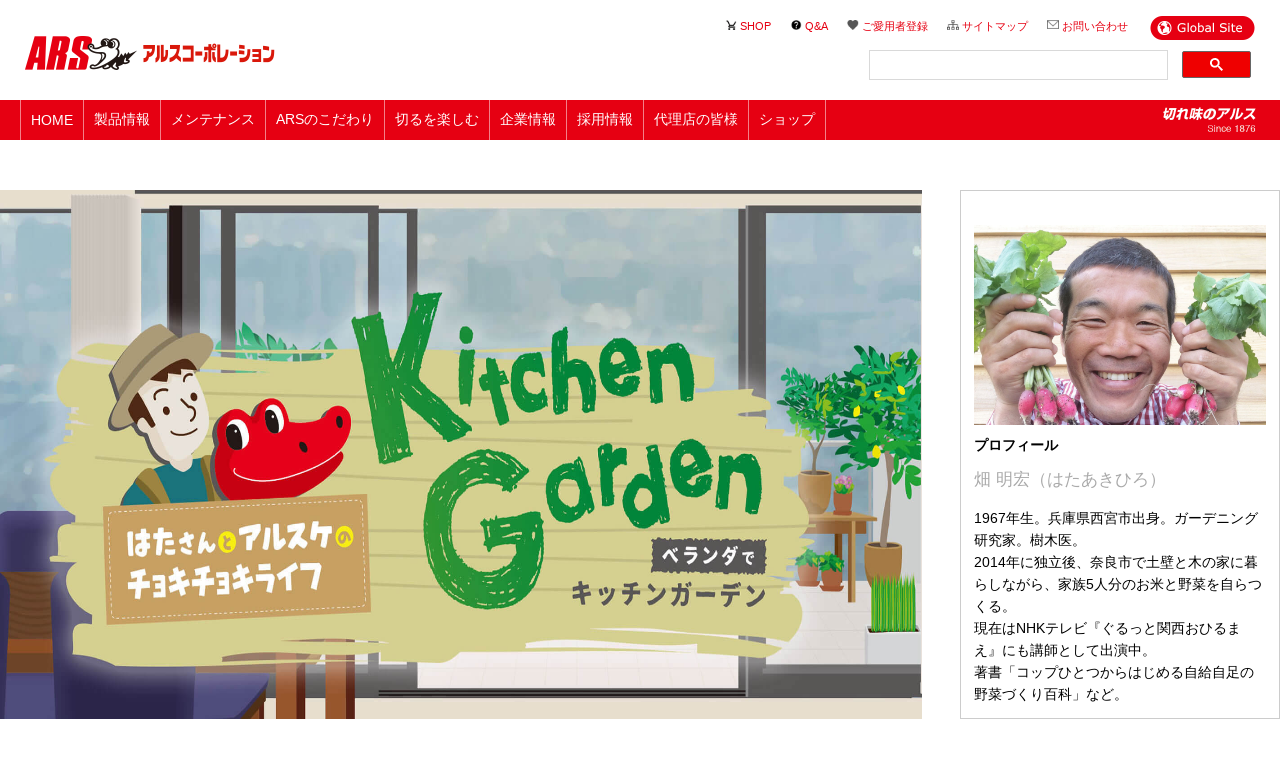

--- FILE ---
content_type: text/html; charset=UTF-8
request_url: https://www.ars-edge.co.jp/contents/2020/12/?cat_slug=new-hata
body_size: 61177
content:
<!doctype html>
<html>
<head>
<title>2020  12月 | 切るを楽しむ | アルスコーポレーション株式会社</title>
<meta name="viewport" content="width=device-width">
<script type="text/javascript" src="https://www.ars-edge.co.jp/js/global.js"></script>
<link rel="stylesheet" type="text/css" media="all" href="https://www.ars-edge.co.jp/css/common.css" />
<link rel="stylesheet" type="text/css" media="screen and (max-width:660px)" href="https://www.ars-edge.co.jp/css/screen_sp.css" />
<link rel="stylesheet" type="text/css" media="screen and (min-width:661px) and (max-width:1023px)" href="https://www.ars-edge.co.jp/css/screen_tb.css" />
<link rel="stylesheet" type="text/css" media="screen and (min-width:1024px)" href="https://www.ars-edge.co.jp/css/screen_pc.css" />
<link rel="stylesheet" type="text/css" media="print" href="https://www.ars-edge.co.jp/css/print.css" />
<link rel="stylesheet" href="https://www.ars-edge.co.jp/lib/drawer-master/drawer.css" />
<link rel="apple-touch-icon" href="https://www.ars-edge.co.jp/apple-touch-icon.png" />
<link rel="shortcut icon" type="image/vnd.microsoft.icon" href="https://www.ars-edge.co.jp/favicon.ico" />
<link rel="icon" type="image/vnd.microsoft.icon" href="https://www.ars-edge.co.jp/favicon.ico" />
<!--[if lte IE 8]>
		<script type="text/javascript" src="https://www.ars-edge.co.jp/lib/html5/html5shiv-printshiv.js"></script>
		<script type="text/javascript" src="https://www.ars-edge.co.jp/lib/html5/css3-mediaqueries.js"></script>
		<link rel="stylesheet" type="text/css" href="https://www.ars-edge.co.jp/css/ie8.css" media="screen" />
<![endif]-->

<link rel="stylesheet" href="https://www.ars-edge.co.jp/contents/wp-content/themes/ars_contents/css/style_common.css">
<link rel="stylesheet" href="https://www.ars-edge.co.jp/contents/wp-content/themes/ars_contents/css/style_home.css">
<link rel="stylesheet" href="https://www.ars-edge.co.jp/contents/wp-content/themes/ars_contents/css/style_cate.css">
<link rel="stylesheet" type="text/css" href="https://www.ars-edge.co.jp/contents/wp-content/themes/ars_contents/lib/slick/slick.css">
<link rel="stylesheet" type="text/css" href="https://www.ars-edge.co.jp/contents/wp-content/themes/ars_contents/lib/slick/slick-theme.css">
<link rel="stylesheet" media="all" href="https://www.ars-edge.co.jp/contents/wp-content/themes/ars_contents/style.css" />

<!-- All in One SEO Pack 3.3.3 によって Michael Torbert の Semper Fi Web Design[30,87] -->

<meta name="keywords"  content="ガーデニング計画,ベランダ,プランター栽培,初心者向け,ベランダガーデニング,ハーブ,冬越し,冬のガーデニング,,エディブルフラワー,ビオラ,パンジー,ノースポール,育て方,栽培方法,冬のエディブルフラワー" />
<meta name="robots" content="noindex,follow" />

<script type="application/ld+json" class="aioseop-schema">{"@context":"https://schema.org","@graph":[{"@type":"Organization","@id":"https://www.ars-edge.co.jp/contents/#organization","url":"https://www.ars-edge.co.jp/contents/","name":"\u5207\u308b\u3092\u697d\u3057\u3080 | \u30a2\u30eb\u30b9\u30b3\u30fc\u30dd\u30ec\u30fc\u30b7\u30e7\u30f3\u682a\u5f0f\u4f1a\u793e","sameAs":[]},{"@type":"WebSite","@id":"https://www.ars-edge.co.jp/contents/#website","url":"https://www.ars-edge.co.jp/contents/","name":"\u5207\u308b\u3092\u697d\u3057\u3080 | \u30a2\u30eb\u30b9\u30b3\u30fc\u30dd\u30ec\u30fc\u30b7\u30e7\u30f3\u682a\u5f0f\u4f1a\u793e","publisher":{"@id":"https://www.ars-edge.co.jp/contents/#organization"},"potentialAction":{"@type":"SearchAction","target":"https://www.ars-edge.co.jp/contents/?s={search_term_string}","query-input":"required name=search_term_string"}},{"@type":"CollectionPage","@id":"https://www.ars-edge.co.jp/contents/2026/01/#collectionpage","url":"https://www.ars-edge.co.jp/contents/2026/01/","inLanguage":"ja","name":"\u6708\u5225: 12\u6708 2020","isPartOf":{"@id":"https://www.ars-edge.co.jp/contents/#website"}}]}</script>
<link rel="canonical" href="https://www.ars-edge.co.jp/contents/2020/12/" />
			<script type="text/javascript" >
				window.ga=window.ga||function(){(ga.q=ga.q||[]).push(arguments)};ga.l=+new Date;
				ga('create', 'UA-30003258-1', { 'cookieDomain': 'www.ars-shop.net' } );
				// Plugins
				
				ga('send', 'pageview');
			</script>
			<script async src="https://www.google-analytics.com/analytics.js"></script>
			<!-- All in One SEO Pack -->
<link rel='dns-prefetch' href='//s.w.org' />
<!-- This site uses the Google Analytics by MonsterInsights plugin v7.10.3 - Using Analytics tracking - https://www.monsterinsights.com/ -->
<script type="text/javascript" data-cfasync="false">
	var mi_version         = '7.10.3';
	var mi_track_user      = true;
	var mi_no_track_reason = '';
	
	var disableStr = 'ga-disable-UA-30003258-1';

	/* Function to detect opted out users */
	function __gaTrackerIsOptedOut() {
		return document.cookie.indexOf(disableStr + '=true') > -1;
	}

	/* Disable tracking if the opt-out cookie exists. */
	if ( __gaTrackerIsOptedOut() ) {
		window[disableStr] = true;
	}

	/* Opt-out function */
	function __gaTrackerOptout() {
	  document.cookie = disableStr + '=true; expires=Thu, 31 Dec 2099 23:59:59 UTC; path=/';
	  window[disableStr] = true;
	}
	
	if ( mi_track_user ) {
		(function(i,s,o,g,r,a,m){i['GoogleAnalyticsObject']=r;i[r]=i[r]||function(){
			(i[r].q=i[r].q||[]).push(arguments)},i[r].l=1*new Date();a=s.createElement(o),
			m=s.getElementsByTagName(o)[0];a.async=1;a.src=g;m.parentNode.insertBefore(a,m)
		})(window,document,'script','//www.google-analytics.com/analytics.js','__gaTracker');

		__gaTracker('create', 'UA-30003258-1', 'auto');
		__gaTracker('set', 'forceSSL', true);
		__gaTracker('require', 'displayfeatures');
		__gaTracker('send','pageview');
	} else {
		console.log( "" );
		(function() {
			/* https://developers.google.com/analytics/devguides/collection/analyticsjs/ */
			var noopfn = function() {
				return null;
			};
			var noopnullfn = function() {
				return null;
			};
			var Tracker = function() {
				return null;
			};
			var p = Tracker.prototype;
			p.get = noopfn;
			p.set = noopfn;
			p.send = noopfn;
			var __gaTracker = function() {
				var len = arguments.length;
				if ( len === 0 ) {
					return;
				}
				var f = arguments[len-1];
				if ( typeof f !== 'object' || f === null || typeof f.hitCallback !== 'function' ) {
					console.log( 'Not running function __gaTracker(' + arguments[0] + " ....) because you are not being tracked. " + mi_no_track_reason );
					return;
				}
				try {
					f.hitCallback();
				} catch (ex) {

				}
			};
			__gaTracker.create = function() {
				return new Tracker();
			};
			__gaTracker.getByName = noopnullfn;
			__gaTracker.getAll = function() {
				return [];
			};
			__gaTracker.remove = noopfn;
			window['__gaTracker'] = __gaTracker;
					})();
		}
</script>
<!-- / Google Analytics by MonsterInsights -->
		<script type="text/javascript">
			window._wpemojiSettings = {"baseUrl":"https:\/\/s.w.org\/images\/core\/emoji\/11.2.0\/72x72\/","ext":".png","svgUrl":"https:\/\/s.w.org\/images\/core\/emoji\/11.2.0\/svg\/","svgExt":".svg","source":{"concatemoji":"https:\/\/www.ars-edge.co.jp\/contents\/wp-includes\/js\/wp-emoji-release.min.js?ver=5.1.19"}};
			!function(e,a,t){var n,r,o,i=a.createElement("canvas"),p=i.getContext&&i.getContext("2d");function s(e,t){var a=String.fromCharCode;p.clearRect(0,0,i.width,i.height),p.fillText(a.apply(this,e),0,0);e=i.toDataURL();return p.clearRect(0,0,i.width,i.height),p.fillText(a.apply(this,t),0,0),e===i.toDataURL()}function c(e){var t=a.createElement("script");t.src=e,t.defer=t.type="text/javascript",a.getElementsByTagName("head")[0].appendChild(t)}for(o=Array("flag","emoji"),t.supports={everything:!0,everythingExceptFlag:!0},r=0;r<o.length;r++)t.supports[o[r]]=function(e){if(!p||!p.fillText)return!1;switch(p.textBaseline="top",p.font="600 32px Arial",e){case"flag":return s([55356,56826,55356,56819],[55356,56826,8203,55356,56819])?!1:!s([55356,57332,56128,56423,56128,56418,56128,56421,56128,56430,56128,56423,56128,56447],[55356,57332,8203,56128,56423,8203,56128,56418,8203,56128,56421,8203,56128,56430,8203,56128,56423,8203,56128,56447]);case"emoji":return!s([55358,56760,9792,65039],[55358,56760,8203,9792,65039])}return!1}(o[r]),t.supports.everything=t.supports.everything&&t.supports[o[r]],"flag"!==o[r]&&(t.supports.everythingExceptFlag=t.supports.everythingExceptFlag&&t.supports[o[r]]);t.supports.everythingExceptFlag=t.supports.everythingExceptFlag&&!t.supports.flag,t.DOMReady=!1,t.readyCallback=function(){t.DOMReady=!0},t.supports.everything||(n=function(){t.readyCallback()},a.addEventListener?(a.addEventListener("DOMContentLoaded",n,!1),e.addEventListener("load",n,!1)):(e.attachEvent("onload",n),a.attachEvent("onreadystatechange",function(){"complete"===a.readyState&&t.readyCallback()})),(n=t.source||{}).concatemoji?c(n.concatemoji):n.wpemoji&&n.twemoji&&(c(n.twemoji),c(n.wpemoji)))}(window,document,window._wpemojiSettings);
		</script>
		<style type="text/css">
img.wp-smiley,
img.emoji {
	display: inline !important;
	border: none !important;
	box-shadow: none !important;
	height: 1em !important;
	width: 1em !important;
	margin: 0 .07em !important;
	vertical-align: -0.1em !important;
	background: none !important;
	padding: 0 !important;
}
</style>
	<link rel='stylesheet' id='yarppWidgetCss-css'  href='https://www.ars-edge.co.jp/contents/wp-content/plugins/yet-another-related-posts-plugin/style/widget.css?ver=5.1.19' type='text/css' media='all' />
<link rel='stylesheet' id='wp-block-library-css'  href='https://www.ars-edge.co.jp/contents/wp-includes/css/dist/block-library/style.min.css?ver=5.1.19' type='text/css' media='all' />
<link rel='stylesheet' id='liquid-block-speech-css'  href='https://www.ars-edge.co.jp/contents/wp-content/plugins/liquid-speech-balloon/css/block.css?ver=5.1.19' type='text/css' media='all' />
<link rel='stylesheet' id='wp-pagenavi-css'  href='https://www.ars-edge.co.jp/contents/wp-content/plugins/wp-pagenavi/pagenavi-css.css?ver=2.70' type='text/css' media='all' />
<script type='text/javascript'>
/* <![CDATA[ */
var monsterinsights_frontend = {"js_events_tracking":"true","download_extensions":"doc,pdf,ppt,zip,xls,docx,pptx,xlsx","inbound_paths":"[{\"path\":\"\\\/go\\\/\",\"label\":\"affiliate\"},{\"path\":\"\\\/recommend\\\/\",\"label\":\"affiliate\"}]","home_url":"https:\/\/www.ars-edge.co.jp\/contents","hash_tracking":"false"};
/* ]]> */
</script>
<script type='text/javascript' src='https://www.ars-edge.co.jp/contents/wp-content/plugins/google-analytics-for-wordpress/assets/js/frontend.min.js?ver=7.10.3' async charset='UTF-8'></script>
<link rel='https://api.w.org/' href='https://www.ars-edge.co.jp/contents/wp-json/' />
<link rel="EditURI" type="application/rsd+xml" title="RSD" href="https://www.ars-edge.co.jp/contents/xmlrpc.php?rsd" />
<link rel="wlwmanifest" type="application/wlwmanifest+xml" href="https://www.ars-edge.co.jp/contents/wp-includes/wlwmanifest.xml" /> 
<meta name="generator" content="WordPress 5.1.19" />
<style type="text/css">.liquid-speech-balloon-00 .liquid-speech-balloon-avatar { background-image: url("https://www.ars-edge.co.jp/contents/wp-content/uploads/2020/03/ic_fami_001.png"); } .liquid-speech-balloon-01 .liquid-speech-balloon-avatar { background-image: url("https://www.ars-edge.co.jp/contents/wp-content/uploads/2020/03/ic_minoru_001.png"); } .liquid-speech-balloon-02 .liquid-speech-balloon-avatar { background-image: url("https://www.ars-edge.co.jp/contents/wp-content/uploads/2020/03/ic_haru_001.png"); } .liquid-speech-balloon-03 .liquid-speech-balloon-avatar { background-image: url("https://www.ars-edge.co.jp/contents/wp-content/uploads/2020/03/ic_souta_001.png"); } .liquid-speech-balloon-04 .liquid-speech-balloon-avatar { background-image: url("https://www.ars-edge.co.jp/contents/wp-content/uploads/2020/03/ic_hata_02.png"); } .liquid-speech-balloon-05 .liquid-speech-balloon-avatar { background-image: url("https://www.ars-edge.co.jp/contents/wp-content/uploads/2020/03/ic_arsuke_01.png"); } .liquid-speech-balloon-06 .liquid-speech-balloon-avatar { background-image: url("https://www.ars-edge.co.jp/contents/wp-content/uploads/2020/03/ic_ars_001.png"); } .liquid-speech-balloon-07 .liquid-speech-balloon-avatar { background-image: url("https://www.ars-edge.co.jp/contents/wp-content/uploads/2020/03/ic_arsuke_02.png"); } .liquid-speech-balloon-08 .liquid-speech-balloon-avatar { background-image: url("https://www.ars-edge.co.jp/contents/wp-content/uploads/2020/12/icon_doushitara.png"); } .liquid-speech-balloon-09 .liquid-speech-balloon-avatar { background-image: url("https://www.ars-edge.co.jp/contents/wp-content/uploads/2020/12/icon_hanasaka_bikkuri.png"); } .liquid-speech-balloon-10 .liquid-speech-balloon-avatar { background-image: url("https://www.ars-edge.co.jp/contents/wp-content/uploads/2020/12/icon_hanasaka_hoyo.png"); } .liquid-speech-balloon-11 .liquid-speech-balloon-avatar { background-image: url("https://www.ars-edge.co.jp/contents/wp-content/uploads/2020/12/icon_hanasaka_hoyoyo.png"); } .liquid-speech-balloon-12 .liquid-speech-balloon-avatar { background-image: url("https://www.ars-edge.co.jp/contents/wp-content/uploads/2020/12/icon_hanasaka_ikigire.png"); } .liquid-speech-balloon-13 .liquid-speech-balloon-avatar { background-image: url("https://www.ars-edge.co.jp/contents/wp-content/uploads/2020/12/icon_hanasaka_kaisou.png"); } .liquid-speech-balloon-14 .liquid-speech-balloon-avatar { background-image: url("https://www.ars-edge.co.jp/contents/wp-content/uploads/2020/12/icon_hanasaka_naniganandaka.png"); } .liquid-speech-balloon-15 .liquid-speech-balloon-avatar { background-image: url("https://www.ars-edge.co.jp/contents/wp-content/uploads/2020/12/icon_hanasaka_yoiohenji.png"); } .liquid-speech-balloon-16 .liquid-speech-balloon-avatar { background-image: url("https://www.ars-edge.co.jp/contents/wp-content/uploads/2020/12/icon_haru_bikkuri.png"); } .liquid-speech-balloon-17 .liquid-speech-balloon-avatar { background-image: url("https://www.ars-edge.co.jp/contents/wp-content/uploads/2020/12/icon_haru_niko.png"); } .liquid-speech-balloon-18 .liquid-speech-balloon-avatar { background-image: url("https://www.ars-edge.co.jp/contents/wp-content/uploads/2020/12/icon_hata_ase.png"); } .liquid-speech-balloon-19 .liquid-speech-balloon-avatar { background-image: url("https://www.ars-edge.co.jp/contents/wp-content/uploads/2020/12/icon_hata_jitsuha.png"); } .liquid-speech-balloon-20 .liquid-speech-balloon-avatar { background-image: url("https://www.ars-edge.co.jp/contents/wp-content/uploads/2020/12/icon_hata_niko.png"); } .liquid-speech-balloon-21 .liquid-speech-balloon-avatar { background-image: url("https://www.ars-edge.co.jp/contents/wp-content/uploads/2020/12/icon_hata_tokoroga.png"); } .liquid-speech-balloon-22 .liquid-speech-balloon-avatar { background-image: url("https://www.ars-edge.co.jp/contents/wp-content/uploads/2020/12/icon_minoru_egao.png"); } .liquid-speech-balloon-23 .liquid-speech-balloon-avatar { background-image: url("https://www.ars-edge.co.jp/contents/wp-content/uploads/2020/12/icon_minoru_gimon.png"); } .liquid-speech-balloon-24 .liquid-speech-balloon-avatar { background-image: url("https://www.ars-edge.co.jp/contents/wp-content/uploads/2020/12/icon_souta_egao.png"); } .liquid-speech-balloon-25 .liquid-speech-balloon-avatar { background-image: url("https://www.ars-edge.co.jp/contents/wp-content/uploads/2020/12/icon_souta_gakkari.png"); } .liquid-speech-balloon-26 .liquid-speech-balloon-avatar { background-image: url("https://www.ars-edge.co.jp/contents/wp-content/uploads/2020/12/icon_souta_shitsumon.png"); } </style>
<style type="text/css">.liquid-speech-balloon-00 .liquid-speech-balloon-avatar::after { content: "ファミリー"; } .liquid-speech-balloon-01 .liquid-speech-balloon-avatar::after { content: "ミノル"; } .liquid-speech-balloon-02 .liquid-speech-balloon-avatar::after { content: "ハル"; } .liquid-speech-balloon-03 .liquid-speech-balloon-avatar::after { content: "ソウタ"; } .liquid-speech-balloon-04 .liquid-speech-balloon-avatar::after { content: "はたさん"; } .liquid-speech-balloon-05 .liquid-speech-balloon-avatar::after { content: "アルスケ"; } .liquid-speech-balloon-06 .liquid-speech-balloon-avatar::after { content: "アルススタッフ"; } .liquid-speech-balloon-07 .liquid-speech-balloon-avatar::after { content: "？"; } .liquid-speech-balloon-08 .liquid-speech-balloon-avatar::after { content: "icon_doushitara"; } .liquid-speech-balloon-09 .liquid-speech-balloon-avatar::after { content: "icon_hanasaka_bikkuri"; } .liquid-speech-balloon-10 .liquid-speech-balloon-avatar::after { content: "icon_hanasaka_hoyo"; } .liquid-speech-balloon-11 .liquid-speech-balloon-avatar::after { content: "icon_hanasaka_hoyo"; } .liquid-speech-balloon-12 .liquid-speech-balloon-avatar::after { content: "icon_hanasaka_ikigire"; } .liquid-speech-balloon-13 .liquid-speech-balloon-avatar::after { content: "icon_hanasaka_kaisou"; } .liquid-speech-balloon-14 .liquid-speech-balloon-avatar::after { content: "icon_hanasaka_naniganandaka"; } .liquid-speech-balloon-15 .liquid-speech-balloon-avatar::after { content: "icon_hanasaka_yoiohenji"; } .liquid-speech-balloon-16 .liquid-speech-balloon-avatar::after { content: "icon_haru_bikkuri"; } .liquid-speech-balloon-17 .liquid-speech-balloon-avatar::after { content: "icon_haru_niko"; } .liquid-speech-balloon-18 .liquid-speech-balloon-avatar::after { content: "icon_hata_ase"; } .liquid-speech-balloon-19 .liquid-speech-balloon-avatar::after { content: "icon_hata_jitsuha"; } .liquid-speech-balloon-20 .liquid-speech-balloon-avatar::after { content: "icon_hata_niko"; } .liquid-speech-balloon-21 .liquid-speech-balloon-avatar::after { content: "icon_hata_tokoroga"; } .liquid-speech-balloon-22 .liquid-speech-balloon-avatar::after { content: "icon_minoru_egao"; } .liquid-speech-balloon-23 .liquid-speech-balloon-avatar::after { content: "icon_minoru_gimon"; } .liquid-speech-balloon-24 .liquid-speech-balloon-avatar::after { content: "icon_souta_egao"; } .liquid-speech-balloon-25 .liquid-speech-balloon-avatar::after { content: "icon_souta_gakkari"; } .liquid-speech-balloon-26 .liquid-speech-balloon-avatar::after { content: "icon_souta_shitsumon"; } </style>

<!-- BEGIN: WP Social Bookmarking Light HEAD -->


<script>
    (function (d, s, id) {
        var js, fjs = d.getElementsByTagName(s)[0];
        if (d.getElementById(id)) return;
        js = d.createElement(s);
        js.id = id;
        js.src = "//connect.facebook.net/ja_JP/sdk.js#xfbml=1&version=v2.7";
        fjs.parentNode.insertBefore(js, fjs);
    }(document, 'script', 'facebook-jssdk'));
</script>

<style type="text/css">
    .wp_social_bookmarking_light{
    border: 0 !important;
    padding: 10px 0 20px 0 !important;
    margin: 0 !important;
}
.wp_social_bookmarking_light div{
    float: left !important;
    border: 0 !important;
    padding: 0 !important;
    margin: 0 5px 0px 0 !important;
    min-height: 30px !important;
    line-height: 18px !important;
    text-indent: 0 !important;
}
.wp_social_bookmarking_light img{
    border: 0 !important;
    padding: 0;
    margin: 0;
    vertical-align: top !important;
}
.wp_social_bookmarking_light_clear{
    clear: both !important;
}
#fb-root{
    display: none;
}
.wsbl_facebook_like iframe{
    max-width: none !important;
}
.wsbl_pinterest a{
    border: 0px !important;
}
</style>
<!-- END: WP Social Bookmarking Light HEAD -->
		<style type="text/css" id="wp-custom-css">
			/*---吹き出し---*/
.wp-block-media-text.balloon-4536 {
    grid-template-columns: 200px auto;
    margin-bottom: 2em;
}
.wp-block-media-text.has-media-on-the-right.balloon-4536 {
    grid-template-columns: auto 200px;
}
.balloon-4536.wp-block-media-text {
    -webkit-box-align: initial;
    -ms-flex-align: initial;
    align-items: initial;
}
.balloon-4536 figure {
    -ms-flex-item-align: center;
    align-self: center;
    vertical-align: top;
}
.balloon-4536 figure img {
    border-radius: 0%;
    border: 0px solid #ddd;
}
.balloon-4536 .wp-block-media-text__content {
    -ms-flex-item-align: center;
    align-self:center;
    border: 0px solid #aaa;
    padding: 6%;
    position: relative;
}
.balloon-4536 .wp-block-media-text__content p:last-child {
    margin-bottom: 0;
}
.balloon-4536 .wp-block-media-text__content::before,
.balloon-4536 .wp-block-media-text__content::after {
    position: absolute;
    content: '';
    border: 10px solid transparent;
    top:0.9em;
}
.balloon-4536 .wp-block-media-text__content {
    margin-left: 15px;

}
.balloon-4536 .wp-block-media-text__content::before {
    border-right: 10px solid #aaa;
    left: -20px;
}
.balloon-4536 .wp-block-media-text__content::after {
    border-right: 10px solid #fff;
    left: -19px;
	
}
.balloon-4536.has-media-on-the-right .wp-block-media-text__content {
    margin-right:15px;
    margin-left: 0;
}
.balloon-4536.has-media-on-the-right .wp-block-media-text__content::before {
    border-left: 10px solid #aaa;
    border-right: none;
    right: -20px;
    left: 100%;
}
.balloon-4536.has-media-on-the-right .wp-block-media-text__content::after {
    border-left: 10px solid #fff;
    border-right: none;
    right: -19px;
    left: calc(100% - 1px);
}
/*---考え事風---*/
.balloon-4536.think .wp-block-media-text__content {
    border-radius: 30px;
    -ms-flex-item-align: start;
    align-self: flex-start;
}
.balloon-4536.think .wp-block-media-text__content::before,
.balloon-4536.think.has-media-on-the-right .wp-block-media-text__content::before {
    border: 1px solid #aaa;
    border-radius: 50%;
    width: 8px;
    height: 8px;
    top: 15px;    
}
.balloon-4536.think .wp-block-media-text__content::after,
.balloon-4536.think.has-media-on-the-right .wp-block-media-text__content::after {
    border: 1px solid #aaa;
    border-radius: 50%;
    width: 4px;
    height: 4px;
    top: 20px;
}
.balloon-4536.think .wp-block-media-text__content::before {
    left: -12px;
}
.balloon-4536.think .wp-block-media-text__content::after {
    left: -19px;
}
.balloon-4536.think.has-media-on-the-right .wp-block-media-text__content::before {
    right: -12px;
    left: initial;
}
.balloon-4536.think.has-media-on-the-right .wp-block-media-text__content::after {
    right: -19px;
    left: initial;
}
/*---LINE風にする---*/
.balloon-4536.line .wp-block-media-text__content {
    border-radius: 20px;
    background-color: #00da00;
    border-color: transparent !important;
}
.balloon-4536.line .wp-block-media-text__content::before {
    border-right-color: transparent;
}
.balloon-4536.line .wp-block-media-text__content::after {
    border-right-color: #00da00;
}
.balloon-4536.line.has-media-on-the-right .wp-block-media-text__content::before {
    border-left-color: transparent;
}
.balloon-4536.line.has-media-on-the-right .wp-block-media-text__content::after {
    border-left-color: #00da00;
}
.balloon-4536.think.line .wp-block-media-text__content::before,.balloon-4536.think.line .wp-block-media-text__content::after {
    background-color: #00da00; 
    border-color: transparent !important;
}

/*--ベージュ---*/
.balloon-4536.vg .wp-block-media-text__content {
    border-radius: 18px;
    background-color: #e0e0e0;
    border-color: transparent !important;
}
.balloon-4536.vg .wp-block-media-text__content::before {
    border-right-color: transparent;
}
.balloon-4536.vg .wp-block-media-text__content::after {
    border-right-color: #e0e0e0;
}
.balloon-4536.vg.has-media-on-the-right .wp-block-media-text__content::before {
    border-left-color: transparent;
}
.balloon-4536.vg.has-media-on-the-right .wp-block-media-text__content::after {
    border-left-color: #e0e0e0;
}
.balloon-4536.think.vg .wp-block-media-text__content::before,.balloon-4536.think.vg .wp-block-media-text__content::after {
    background-color: #e0e0e0; 
    border-color: transparent !important;
}


/*--hata---*/
.balloon-4536.hata .wp-block-media-text__content {
    border-radius: 18px;
    background-color: #f5deb3;
    border-color: transparent !important;
}
.balloon-4536.hata .wp-block-media-text__content::before {
    border-right-color: transparent;
}
.balloon-4536.hata .wp-block-media-text__content::after {
    border-right-color: #f5deb3;
}
.balloon-4536.hata.has-media-on-the-right .wp-block-media-text__content::before {
    border-left-color: transparent;
}
.balloon-4536.hata.has-media-on-the-right .wp-block-media-text__content::after {
    border-left-color: #f5deb3;
}
.balloon-4536.think.hata .wp-block-media-text__content::before,.balloon-4536.think.vg .wp-block-media-text__content::after {
    background-color: #f5deb3; 
    border-color: transparent !important;
}

.formtext{
	font-size:1.2em;
	line-height:2em;
	margin:0.5em 0;
}
.form-only-red {
	font-size:0.7em;
	color:red;
}
.table contact {
	margin: 2em 1em;
	padding:1em;
	line-height:200%;
	text-align:left;
}
.form-box01{
	text-align:left;
	margin:1em 0 1em 0;
}
.form-box-title{
	width:30%;
	margin:1em;
	padding:0 0 0 5em;
	vertical-align: top;
}

.form-box {
	width:auto;
	height:2em;
	margin:1em;
	vertical-align: middle;
}
.form-btn-box{
	margin: 2em 1em;
	padding:1em;
	text-align:center;
}

.form-contact-btn-wrapper{
	display: inline-block;		
  max-width: 180px;
  text-align: left;
  border: 1px solid #9ec34b;
  font-size: 16px;
  color: #9ec34b;
  text-decoration: none;
  font-weight: bold;
  padding: 8px 16px;
  border-radius: 4px;
  transition: .4s;
}

.contact-btn-wrapper:hover {
  background-color: #9ec34b;
  border-color: #cbe585;
  color: #FFF;
}

.name{
	border:0;
font-size:1.3em;
font-family:Arial, sans-serif;
	border:solid 1px #ccc;
	padding:10px;
color:#aaa;
margin:0 0 20px;
width:70%;
	-webkit-border-radius: 3px;
-moz-border-radius: 3px;
border-radius: 3px;
}
.mail{
	border:0;
font-size:1.3em;
font-family:Arial, sans-serif;
	border:solid 1px #ccc;
	padding:10px;
color:#aaa;
margin:0 0 20px;
width:70%;
	-webkit-border-radius: 3px;
-moz-border-radius: 3px;
border-radius: 3px;
}
.question{
	border:0;
font-size:1.3em;
font-family:Arial, sans-serif;
	border:solid 1px #ccc;
	padding:10px;
color:#aaa;
margin:0 0 20px;
width:70%;
	-webkit-border-radius: 3px;
-moz-border-radius: 3px;
border-radius: 3px;
}

/*embedはみ出し防止 */
iframe{
	max-width: 100%;
}

.insta {
    margin-bottom: 1em;
    max-width: 90%;
    padding: 1em;
}

.youtube {
position: relative;
padding-bottom: 56.25%;
height: 0;
overflow: hidden;
}
.youtube iframe {
position: absolute;
top: 0;
left: 0;
width: 100%;
height: 100%;
}

.instagram-media {
position: static !important;
}


iframe.wp-embedded-content {
 width:100%;
 max-width:100%;
}

.wp-block-embed {
 width:100%;
 max-width:100%;
}


.wp-block-embed__wrapper {
 width:100%;
 max-width:100%;
}


@media screen and (max-width: 728px){
.instagram-media{
max-width: 90% !important;
min-width: initial !important;
  }
}


		</style>
		</head>

<body id="top" class="archive date drawer drawer-right">
<header>
  <div id="header_inner">
    <h1><a href="https://www.ars-edge.co.jp/"><img src="https://www.ars-edge.co.jp/img/interface/header_logo.png" alt="アルスコーポレーション株式会社" /></a></h1>
    <ul id="sub_menu">
      <li><a href="https://www.ars-shop.net/" target="_blank">SHOP</a></li>
      <li><a href="https://www.ars-edge.co.jp/qa/">Q&A</a></li>
      <li><a href="https://www.ars-edge.co.jp/constant_user/">ご愛用者登録</a></li>
      <li><a href="https://www.ars-edge.co.jp/sitemap/index.html">サイトマップ</a></li>
      <li><a href="https://www.ars-edge.co.jp/contact/">お問い合わせ</a></li>
    </ul>
    <div id="search"> 
      <script>
					(function() {
						var cx = '016326562089163367570:5ydxflgopka';
						var gcse = document.createElement('script');
						gcse.type = 'text/javascript';
						gcse.async = true;
						gcse.src = (document.location.protocol == 'https:' ? 'https:' : 'http:') +
							'//cse.google.com/cse.js?cx=' + cx;
						var s = document.getElementsByTagName('script')[0];
						s.parentNode.insertBefore(gcse, s);
					})();
			 </script>
      <gcse:search></gcse:search>
    </div>
    <a href="http://arscorporation.jp/" id="header_global_btn"><img src="https://www.ars-edge.co.jp/img/interface/header_global_btn.png" alt="Global Site"></a> </div>
</header>
<nav id="gNav">
  <ul>
    <li><a href="https://www.ars-edge.co.jp/">HOME</a></li>
    <li><a href="https://www.ars-edge.co.jp/product/index.html">製品情報</a></li>
    <li><a href="https://www.ars-edge.co.jp/maintenance/index.html">メンテナンス</a></li>
    <li><a href="https://www.ars-edge.co.jp/arspolicy/index.html">ARSのこだわり</a></li>
	  <li><a href="https://www.ars-edge.co.jp/contents/">切るを楽しむ</a></li>
    <li><a href="https://www.ars-edge.co.jp/company/index.html">企業情報</a></li>
    <li><a href="https://www.ars-edge.co.jp/company/recruit.html">採用情報</a></li>
    <li><a href="https://www.ars-edge.co.jp/product/agency_list.html">代理店の皆様</a></li>
	  <li><a href="https://www.ars-shop.net/" target="_blank">ショップ</a></li>
  </ul>
</nav>
<!-- ハンバーガーボタン -->
<button class="drawer-toggle drawer-hamburger"> <span class="sr-only">toggle navigation</span> <span class="drawer-hamburger-icon"></span> </button>
<div class="drawer-main drawer-default">
  <nav class="drawer-nav" role="navigation">
    <ul class="nav drawer-nav-list">
      <!-- ドロワーメニューの中身 -->
      <li id="now_page"><span>HOME</span></li>
      <li><a href="https://www.ars-edge.co.jp/product/index.html">製品情報</a></li>
      <li><a href="https://www.ars-edge.co.jp/maintenance/index.html">メンテナンス</a></li>
      <li><a href="https://www.ars-edge.co.jp/arspolicy/index.html">ARSのこだわり</a></li>
		<li><a href="https://www.ars-edge.co.jp/contents/">切るを楽しむ</a></li>
      <li><a href="https://www.ars-edge.co.jp/company/index.html">企業情報</a></li>
      <li><a href="https://www.ars-edge.co.jp/company/recruit.html">採用情報</a></li>
      <li><a href="https://www.ars-edge.co.jp/product/agency_list.html">代理店の皆様</a></li>
		<li><a href="https://www.ars-shop.net/" target="_blank">ショップ</a></li>
    </ul>
    <ul id="sub_menu_sp">
      <li><a href="https://www.ars-shop.net/" target="_blank">SHOP</a></li>
      <li><a href="https://www.ars-edge.co.jp/qa/">Q&A</a></li>
      <li><a href="https://www.ars-edge.co.jp/constant_user/">ご愛用者登録</a></li>
      <li><a href="https://www.ars-edge.co.jp/sitemap/index.html">サイトマップ</a></li>
      <li><a href="https://www.ars-edge.co.jp/contact/">お問い合わせ</a></li>
      <li><a href="https://www.ars-edge.co.jp/overseas/index.html">海外輸出不可の案内</a>
      <li><a href="https://www.ars-edge.co.jp/social/index.html">ソーシャルメディアの取り組みについて</a>
      <li><a href="https://www.ars-edge.co.jp/sitepolicy/index.html">サイトポリシー</a></li>
      <li><a href="https://www.ars-edge.co.jp/privacy/index.html">個人情報の取扱</a></li>
    </ul>
    <a href="http://arscorporation.jp/" id="header_global_btn_sp"><img src="https://www.ars-edge.co.jp/img/interface/header_global_btn.png" alt="Global Site"></a>
    <div id="search"> 
      <script>
					(function() {
						var cx = '016326562089163367570:5ydxflgopka';
						var gcse = document.createElement('script');
						gcse.type = 'text/javascript';
						gcse.async = true;
						gcse.src = (document.location.protocol == 'https:' ? 'https:' : 'http:') +
							'//cse.google.com/cse.js?cx=' + cx;
						var s = document.getElementsByTagName('script')[0];
						s.parentNode.insertBefore(gcse, s);
					})();
				</script>
      <gcse:search></gcse:search>
    </div>
  </nav>
</div>
<main>
<div id="wp-contents" class="style-hata">
<div class="reset">
  <div id="pankz">
    <ul class="flex container">
          </ul>	  
  </div>
  <div class="container">
        <div id="cate-title-area" class="flex wrap jc-between">
	<div id="cate-title"> <a href="/contents/new-hata"> <img src="/contents/wp-content/uploads/2020/03/hata-head.jpg" alt="ベランダでキッチンガーデン | アルスコーポレーション株式会社"> </a></div>
  <div id="profile-box">
    <div class="pic"><img src="/contents/wp-content/uploads/2020/01/hata.jpg" alt="ベランダでキッチンガーデン | アルスコーポレーション株式会社"></div>
    <div class="txt">
      <h2>プロフィール</h2>
      <p class="name">畑 明宏（はたあきひろ）</p>
      <p>1967年生。兵庫県西宮市出身。ガーデニング研究家。樹木医。<br />
		  2014年に独立後、奈良市で土壁と木の家に暮らしながら、家族5人分のお米と野菜を自らつくる。<br />
		  現在はNHKテレビ『ぐるっと関西おひるまえ』にも講師として出演中。<br />
		  著書「コップひとつからはじめる自給自足の野菜づくり百科」など。</p>
    </div>
  </div>
</div>      </div>
</div>
<div id="layout-col02" class="container">

<div id="main-box" class="archive reset">
  <div id="inner-col02">
    <div id="inner-main">
            <article class="col01">
                        <section>
          <p class="pic"><a href="https://www.ars-edge.co.jp/contents/htvg28/">
<img src="https://www.ars-edge.co.jp/contents/wp-content/uploads/2020/12/htvg28_header-300x235.png">
	
            </a>
          </p>
          <div class="inner">
            <h2><a href="https://www.ars-edge.co.jp/contents/htvg28/">
              初心者向け！ベランダガーデニングの基礎知識と一年の計画例              </a></h2>
			  <time>
              2020/12/26            </time>
            <p>
３月に本格スタートするガーデニング。１～２月はこれから一年のガーデニング計画を練るのにピッタリの時期です。春から育てる野菜や果物、エディブルフラワー（食用花）をどんなものにしようか考えるとワクワクし...</p>
            <div class="list-box">
                          </div>
          </div>
        </section>
                <section>
          <p class="pic"><a href="https://www.ars-edge.co.jp/contents/htvg27/">
<img src="https://www.ars-edge.co.jp/contents/wp-content/uploads/2020/12/htvg27_header-300x235.png">
	
            </a>
          </p>
          <div class="inner">
            <h2><a href="https://www.ars-edge.co.jp/contents/htvg27/">
              冬のハーブの育て方｜ハーブの冬越し              </a></h2>
			  <time>
              2020/12/15            </time>
            <p>
ハーブとして利用される植物の中には冬を越して次の年も楽しめるものがあります。今回は冬越しできるハーブの種類や冬越しさせるコツを、ガーデニング研究家・畑明宏（はたあきひろ）さんによる写真解説でお届けし...</p>
            <div class="list-box">
                          </div>
          </div>
        </section>
                <section>
          <p class="pic"><a href="https://www.ars-edge.co.jp/contents/htvg26/">
<img src="https://www.ars-edge.co.jp/contents/wp-content/uploads/2020/12/htvg26_header-300x235.png">
	
            </a>
          </p>
          <div class="inner">
            <h2><a href="https://www.ars-edge.co.jp/contents/htvg26/">
              冬のエディブルフラワーの育て方 ビオラ＆パンジー・ノースポールを育てよう              </a></h2>
			  <time>
              2020/12/2            </time>
            <p>
おしゃれなカフェで見かける、お花のあしらわれたケーキやドリンク。カラフルでなんとも素敵ですよね。トッピングされているお花は「エディブルフラワー」と呼ばれるもの。”エディブル（edible）”は「食べ...</p>
            <div class="list-box">
              <ul class="com-tag-list"><li><a href="https://www.ars-edge.co.jp/contents/tag/%e3%82%a8%e3%83%87%e3%82%a3%e3%83%96%e3%83%ab%e3%83%95%e3%83%a9%e3%83%af%e3%83%bc/" rel="tag">エディブルフラワー</a></li><li><a href="https://www.ars-edge.co.jp/contents/tag/%e3%83%8e%e3%83%bc%e3%82%b9%e3%83%9d%e3%83%bc%e3%83%ab/" rel="tag">ノースポール</a></li><li><a href="https://www.ars-edge.co.jp/contents/tag/%e3%83%91%e3%83%b3%e3%82%b8%e3%83%bc/" rel="tag">パンジー</a></li><li><a href="https://www.ars-edge.co.jp/contents/tag/%e3%83%93%e3%82%aa%e3%83%a9/" rel="tag">ビオラ</a></li></ul>            </div>
          </div>
        </section>
              </article>
    </div>
    <div id="inner-side">
      

<!--　はたさん 新企画　 -->
<h3>新しい記事</h3>
    <ul>
        <li><a href="https://www.ars-edge.co.jp/contents/htvg-okabo/">陸稲（りくとう・おかぼ）の育て方①育苗 ～畑でお米を育てよう～</a></li>
		<div><hr style="border-top: 1px dashed #8c8b8b; border-bottom: 1px dashed #fff;}"></div>
      <li><a href="https://www.ars-edge.co.jp/contents/htvg-jagaimo/">ジャガイモを苗から育てよう！～ジャガイモの育苗～</a></li>
		<div><hr style="border-top: 1px dashed #8c8b8b; border-bottom: 1px dashed #fff;}"></div>
      <li><a href="https://www.ars-edge.co.jp/contents/htkk-lettuce/">レタスの基本の育て方（鉢・プランター）</a></li>
		<div><hr style="border-top: 1px dashed #8c8b8b; border-bottom: 1px dashed #fff;}"></div>
      <li><a href="https://www.ars-edge.co.jp/contents/wigwam-2/">木の枝と麻ひもで作る園芸用支柱《ウィグワム》の作り方！</a></li>
		<div><hr style="border-top: 1px dashed #8c8b8b; border-bottom: 1px dashed #fff;}"></div>
    </ul>
<h3>カテゴリー</h3>
<ul>
	<li class="cat-item cat-item-470"><a href="https://www.ars-edge.co.jp/contents/new-hata/%e3%82%ac%e3%83%bc%e3%83%87%e3%83%8b%e3%83%b3%e3%82%b0%e6%ba%96%e5%82%99/" >ガーデニング準備</a>
</li>
	<li class="cat-item cat-item-479"><a href="https://www.ars-edge.co.jp/contents/new-hata/%e9%89%a2%e6%a4%8d%e3%81%88%e6%9e%9c%e6%a8%b9/" >鉢植え果樹</a>
</li>
</ul>


<h3>月別アーカイブ</h3>
		<ul>
				<li>
			<a href="https://www.ars-edge.co.jp/contents/2025/3/?cat_slug=new-hata">
				2025年3月 [6]</a></li>
				<li>
			<a href="https://www.ars-edge.co.jp/contents/2025/2/?cat_slug=new-hata">
				2025年2月 [2]</a></li>
				<li>
			<a href="https://www.ars-edge.co.jp/contents/2022/12/?cat_slug=new-hata">
				2022年12月 [4]</a></li>
				<li>
			<a href="https://www.ars-edge.co.jp/contents/2022/11/?cat_slug=new-hata">
				2022年11月 [1]</a></li>
				<li>
			<a href="https://www.ars-edge.co.jp/contents/2021/9/?cat_slug=new-hata">
				2021年9月 [1]</a></li>
				<li>
			<a href="https://www.ars-edge.co.jp/contents/2021/8/?cat_slug=new-hata">
				2021年8月 [1]</a></li>
				<li>
			<a href="https://www.ars-edge.co.jp/contents/2021/6/?cat_slug=new-hata">
				2021年6月 [1]</a></li>
				<li>
			<a href="https://www.ars-edge.co.jp/contents/2021/5/?cat_slug=new-hata">
				2021年5月 [1]</a></li>
				<li>
			<a href="https://www.ars-edge.co.jp/contents/2021/4/?cat_slug=new-hata">
				2021年4月 [2]</a></li>
				<li>
			<a href="https://www.ars-edge.co.jp/contents/2021/3/?cat_slug=new-hata">
				2021年3月 [3]</a></li>
				<li>
			<a href="https://www.ars-edge.co.jp/contents/2021/2/?cat_slug=new-hata">
				2021年2月 [2]</a></li>
				<li>
			<a href="https://www.ars-edge.co.jp/contents/2021/1/?cat_slug=new-hata">
				2021年1月 [1]</a></li>
				<li>
			<a href="https://www.ars-edge.co.jp/contents/2020/12/?cat_slug=new-hata">
				2020年12月 [3]</a></li>
				<li>
			<a href="https://www.ars-edge.co.jp/contents/2020/11/?cat_slug=new-hata">
				2020年11月 [2]</a></li>
				<li>
			<a href="https://www.ars-edge.co.jp/contents/2020/10/?cat_slug=new-hata">
				2020年10月 [4]</a></li>
				<li>
			<a href="https://www.ars-edge.co.jp/contents/2020/9/?cat_slug=new-hata">
				2020年9月 [2]</a></li>
				<li>
			<a href="https://www.ars-edge.co.jp/contents/2020/8/?cat_slug=new-hata">
				2020年8月 [2]</a></li>
				<li>
			<a href="https://www.ars-edge.co.jp/contents/2020/7/?cat_slug=new-hata">
				2020年7月 [2]</a></li>
				<li>
			<a href="https://www.ars-edge.co.jp/contents/2020/6/?cat_slug=new-hata">
				2020年6月 [3]</a></li>
				<li>
			<a href="https://www.ars-edge.co.jp/contents/2020/5/?cat_slug=new-hata">
				2020年5月 [2]</a></li>
				<li>
			<a href="https://www.ars-edge.co.jp/contents/2020/4/?cat_slug=new-hata">
				2020年4月 [3]</a></li>
				<li>
			<a href="https://www.ars-edge.co.jp/contents/2020/3/?cat_slug=new-hata">
				2020年3月 [5]</a></li>
			</ul>


	

<h3>タグ</h3>
<div class="list-box">
<div class="com-tag-list">
<a href="https://www.ars-edge.co.jp/contents/tag/4%e6%9c%88%ef%bd%9e5%e6%9c%88/" class="tag-cloud-link tag-link-43 tag-link-position-1" style="font-size: 13.793103448276pt;" aria-label="4月～5月 (5個の項目)">4月～5月</a>
<a href="https://www.ars-edge.co.jp/contents/tag/%e3%81%8a%e3%81%8b%e3%81%bc/" class="tag-cloud-link tag-link-586 tag-link-position-2" style="font-size: 8pt;" aria-label="おかぼ (1個の項目)">おかぼ</a>
<a href="https://www.ars-edge.co.jp/contents/tag/%e3%82%a2%e3%83%ab%e3%82%b9%e3%82%b1/" class="tag-cloud-link tag-link-464 tag-link-position-3" style="font-size: 12.827586206897pt;" aria-label="アルスケ (4個の項目)">アルスケ</a>
<a href="https://www.ars-edge.co.jp/contents/tag/%e3%82%a4%e3%82%bf%e3%83%aa%e3%82%a2%e3%83%b3%e3%83%88%e3%83%9e%e3%83%88/" class="tag-cloud-link tag-link-488 tag-link-position-4" style="font-size: 8pt;" aria-label="イタリアントマト (1個の項目)">イタリアントマト</a>
<a href="https://www.ars-edge.co.jp/contents/tag/%e3%82%a4%e3%82%bf%e3%83%aa%e3%82%a2%e3%83%b3%e3%83%91%e3%82%bb%e3%83%aa/" class="tag-cloud-link tag-link-497 tag-link-position-5" style="font-size: 8pt;" aria-label="イタリアンパセリ (1個の項目)">イタリアンパセリ</a>
<a href="https://www.ars-edge.co.jp/contents/tag/%e3%82%a4%e3%83%81%e3%82%b4/" class="tag-cloud-link tag-link-39 tag-link-position-6" style="font-size: 11.620689655172pt;" aria-label="イチゴ (3個の項目)">イチゴ</a>
<a href="https://www.ars-edge.co.jp/contents/tag/%e3%82%a4%e3%83%81%e3%82%b8%e3%82%af/" class="tag-cloud-link tag-link-86 tag-link-position-7" style="font-size: 16.448275862069pt;" aria-label="イチジク (9個の項目)">イチジク</a>
<a href="https://www.ars-edge.co.jp/contents/tag/%e3%82%a8%e3%83%87%e3%82%a3%e3%83%96%e3%83%ab%e3%83%95%e3%83%a9%e3%83%af%e3%83%bc/" class="tag-cloud-link tag-link-489 tag-link-position-8" style="font-size: 10.172413793103pt;" aria-label="エディブルフラワー (2個の項目)">エディブルフラワー</a>
<a href="https://www.ars-edge.co.jp/contents/tag/%e3%82%ac%e3%83%bc%e3%83%87%e3%83%8b%e3%83%b3%e3%82%b0/" class="tag-cloud-link tag-link-509 tag-link-position-9" style="font-size: 8pt;" aria-label="ガーデニング (1個の項目)">ガーデニング</a>
<a href="https://www.ars-edge.co.jp/contents/tag/%e3%82%ac%e3%83%bc%e3%83%87%e3%83%8b%e3%83%b3%e3%82%b0%e6%ba%96%e5%82%99/" class="tag-cloud-link tag-link-534 tag-link-position-10" style="font-size: 8pt;" aria-label="ガーデニング準備 (1個の項目)">ガーデニング準備</a>
<a href="https://www.ars-edge.co.jp/contents/tag/%e3%82%ad%e3%82%a6%e3%82%a4%e3%83%95%e3%83%ab%e3%83%bc%e3%83%84/" class="tag-cloud-link tag-link-550 tag-link-position-11" style="font-size: 8pt;" aria-label="キウイフルーツ (1個の項目)">キウイフルーツ</a>
<a href="https://www.ars-edge.co.jp/contents/tag/%e3%82%ad%e3%83%a3%e3%83%b3%e3%83%99%e3%83%ab%e3%82%a2%e3%83%bc%e3%83%aa%e3%83%bc/" class="tag-cloud-link tag-link-551 tag-link-position-12" style="font-size: 8pt;" aria-label="キャンベルアーリー (1個の項目)">キャンベルアーリー</a>
<a href="https://www.ars-edge.co.jp/contents/tag/%e3%82%ad%e3%83%b3%e3%82%ab%e3%83%b3/" class="tag-cloud-link tag-link-108 tag-link-position-13" style="font-size: 10.172413793103pt;" aria-label="キンカン (2個の項目)">キンカン</a>
<a href="https://www.ars-edge.co.jp/contents/tag/%e3%82%b5%e3%82%af%e3%83%a9%e3%83%b3%e3%83%9c/" class="tag-cloud-link tag-link-112 tag-link-position-14" style="font-size: 12.827586206897pt;" aria-label="サクランボ (4個の項目)">サクランボ</a>
<a href="https://www.ars-edge.co.jp/contents/tag/%e3%82%b5%e3%83%84%e3%83%9e%e3%82%a4%e3%83%a2/" class="tag-cloud-link tag-link-579 tag-link-position-15" style="font-size: 8pt;" aria-label="サツマイモ (1個の項目)">サツマイモ</a>
<a href="https://www.ars-edge.co.jp/contents/tag/%e3%82%b7%e3%83%b3%e3%83%9c%e3%83%ab%e3%83%84%e3%83%aa%e3%83%bc/" class="tag-cloud-link tag-link-555 tag-link-position-16" style="font-size: 8pt;" aria-label="シンボルツリー (1個の項目)">シンボルツリー</a>
<a href="https://www.ars-edge.co.jp/contents/tag/%e3%82%b7%e3%83%bc%e3%82%af%e3%83%af%e3%83%bc%e3%82%b5%e3%83%bc/" class="tag-cloud-link tag-link-548 tag-link-position-17" style="font-size: 8pt;" aria-label="シークワーサー (1個の項目)">シークワーサー</a>
<a href="https://www.ars-edge.co.jp/contents/tag/%e3%82%b8%e3%83%a3%e3%82%ac%e3%82%a4%e3%83%a2%e3%81%ae%e8%82%b2%e3%81%a6%e6%96%b9/" class="tag-cloud-link tag-link-583 tag-link-position-18" style="font-size: 8pt;" aria-label="ジャガイモの育て方 (1個の項目)">ジャガイモの育て方</a>
<a href="https://www.ars-edge.co.jp/contents/tag/%e3%82%b8%e3%83%a3%e3%82%ac%e3%82%a4%e3%83%a2%e8%82%b2%e8%8b%97/" class="tag-cloud-link tag-link-581 tag-link-position-19" style="font-size: 8pt;" aria-label="ジャガイモ育苗 (1個の項目)">ジャガイモ育苗</a>
<a href="https://www.ars-edge.co.jp/contents/tag/%e3%82%bb%e3%83%ab%e3%83%90%e3%83%81%e3%82%b3/" class="tag-cloud-link tag-link-496 tag-link-position-20" style="font-size: 8pt;" aria-label="セルバチコ (1個の項目)">セルバチコ</a>
<a href="https://www.ars-edge.co.jp/contents/tag/%e3%83%88%e3%83%ac%e3%83%8b%e3%82%a2/" class="tag-cloud-link tag-link-492 tag-link-position-21" style="font-size: 8pt;" aria-label="トレニア (1個の項目)">トレニア</a>
<a href="https://www.ars-edge.co.jp/contents/tag/%e3%83%8a%e3%82%b9%e3%82%bf%e3%83%81%e3%82%a6%e3%83%a0/" class="tag-cloud-link tag-link-491 tag-link-position-22" style="font-size: 8pt;" aria-label="ナスタチウム (1個の項目)">ナスタチウム</a>
<a href="https://www.ars-edge.co.jp/contents/tag/%e3%83%8b%e3%83%b3%e3%83%8b%e3%82%af/" class="tag-cloud-link tag-link-529 tag-link-position-23" style="font-size: 8pt;" aria-label="ニンニク (1個の項目)">ニンニク</a>
<a href="https://www.ars-edge.co.jp/contents/tag/%e3%83%8e%e3%83%bc%e3%82%b9%e3%83%9d%e3%83%bc%e3%83%ab/" class="tag-cloud-link tag-link-532 tag-link-position-24" style="font-size: 8pt;" aria-label="ノースポール (1個の項目)">ノースポール</a>
<a href="https://www.ars-edge.co.jp/contents/tag/%e3%83%8f%e3%83%bc%e3%83%96/" class="tag-cloud-link tag-link-493 tag-link-position-25" style="font-size: 10.172413793103pt;" aria-label="ハーブ (2個の項目)">ハーブ</a>
<a href="https://www.ars-edge.co.jp/contents/tag/%e3%83%90%e3%82%b1%e3%83%84%e7%a8%b2/" class="tag-cloud-link tag-link-498 tag-link-position-26" style="font-size: 10.172413793103pt;" aria-label="バケツ稲 (2個の項目)">バケツ稲</a>
<a href="https://www.ars-edge.co.jp/contents/tag/%e3%83%90%e3%82%b8%e3%83%ab/" class="tag-cloud-link tag-link-494 tag-link-position-27" style="font-size: 8pt;" aria-label="バジル (1個の項目)">バジル</a>
<a href="https://www.ars-edge.co.jp/contents/tag/%e3%83%91%e3%83%b3%e3%82%b8%e3%83%bc/" class="tag-cloud-link tag-link-531 tag-link-position-28" style="font-size: 8pt;" aria-label="パンジー (1個の項目)">パンジー</a>
<a href="https://www.ars-edge.co.jp/contents/tag/%e3%83%92%e3%83%a1%e3%83%aa%e3%83%b3%e3%82%b4/" class="tag-cloud-link tag-link-547 tag-link-position-29" style="font-size: 8pt;" aria-label="ヒメリンゴ (1個の項目)">ヒメリンゴ</a>
<a href="https://www.ars-edge.co.jp/contents/tag/%e3%83%93%e3%82%aa%e3%83%a9/" class="tag-cloud-link tag-link-530 tag-link-position-30" style="font-size: 8pt;" aria-label="ビオラ (1個の項目)">ビオラ</a>
<a href="https://www.ars-edge.co.jp/contents/tag/%e3%83%93%e3%83%ab%e3%83%99%e3%83%aa%e3%83%bc/" class="tag-cloud-link tag-link-546 tag-link-position-31" style="font-size: 8pt;" aria-label="ビルベリー (1個の項目)">ビルベリー</a>
<a href="https://www.ars-edge.co.jp/contents/tag/%e3%83%96%e3%83%89%e3%82%a6/" class="tag-cloud-link tag-link-170 tag-link-position-32" style="font-size: 22pt;" aria-label="ブドウ (28個の項目)">ブドウ</a>
<a href="https://www.ars-edge.co.jp/contents/tag/%e3%83%96%e3%83%ab%e3%83%bc%e3%83%99%e3%83%aa%e3%83%bc/" class="tag-cloud-link tag-link-176 tag-link-position-33" style="font-size: 17.413793103448pt;" aria-label="ブルーベリー (11個の項目)">ブルーベリー</a>
<a href="https://www.ars-edge.co.jp/contents/tag/%e3%83%97%e3%83%a9%e3%83%b3%e3%82%bf%e3%83%bc%e6%a0%bd%e5%9f%b9/" class="tag-cloud-link tag-link-556 tag-link-position-34" style="font-size: 8pt;" aria-label="プランター栽培 (1個の項目)">プランター栽培</a>
<a href="https://www.ars-edge.co.jp/contents/tag/%e3%83%99%e3%83%a9%e3%83%b3%e3%83%80/" class="tag-cloud-link tag-link-179 tag-link-position-35" style="font-size: 15.241379310345pt;" aria-label="ベランダ (7個の項目)">ベランダ</a>
<a href="https://www.ars-edge.co.jp/contents/tag/%e3%83%9e%e3%83%b3%e3%82%b7%e3%83%a7%e3%83%b3/" class="tag-cloud-link tag-link-465 tag-link-position-36" style="font-size: 12.827586206897pt;" aria-label="マンション (4個の項目)">マンション</a>
<a href="https://www.ars-edge.co.jp/contents/tag/%e3%83%9f%e3%83%8b%e3%82%ad%e3%83%a3%e3%83%ad%e3%83%83%e3%83%88/" class="tag-cloud-link tag-link-518 tag-link-position-37" style="font-size: 8pt;" aria-label="ミニキャロット (1個の項目)">ミニキャロット</a>
<a href="https://www.ars-edge.co.jp/contents/tag/%e3%83%9f%e3%83%8b%e3%82%ad%e3%83%a5%e3%82%a6%e3%83%aa/" class="tag-cloud-link tag-link-487 tag-link-position-38" style="font-size: 8pt;" aria-label="ミニキュウリ (1個の項目)">ミニキュウリ</a>
<a href="https://www.ars-edge.co.jp/contents/tag/%e3%83%9f%e3%83%8b%e3%83%91%e3%83%97%e3%83%aa%e3%82%ab/" class="tag-cloud-link tag-link-486 tag-link-position-39" style="font-size: 8pt;" aria-label="ミニパプリカ (1個の項目)">ミニパプリカ</a>
<a href="https://www.ars-edge.co.jp/contents/tag/%e3%83%9f%e3%83%8b%e7%8e%89%e3%81%ad%e3%81%8e%ef%bc%88%e3%83%9a%e3%82%b3%e3%83%ad%e3%82%b9%ef%bc%89/" class="tag-cloud-link tag-link-528 tag-link-position-40" style="font-size: 8pt;" aria-label="ミニ玉ねぎ（ペコロス） (1個の項目)">ミニ玉ねぎ（ペコロス）</a>
<a href="https://www.ars-edge.co.jp/contents/tag/%e3%83%a6%e3%82%b9%e3%83%a9%e3%82%a6%e3%83%a1/" class="tag-cloud-link tag-link-199 tag-link-position-41" style="font-size: 16.448275862069pt;" aria-label="ユスラウメ (9個の項目)">ユスラウメ</a>
<a href="https://www.ars-edge.co.jp/contents/tag/%e3%83%a9%e3%82%a4%e3%83%a0/" class="tag-cloud-link tag-link-549 tag-link-position-42" style="font-size: 8pt;" aria-label="ライム (1個の項目)">ライム</a>
<a href="https://www.ars-edge.co.jp/contents/tag/%e3%83%a9%e3%83%87%e3%82%a3%e3%83%83%e3%82%b7%e3%83%a5/" class="tag-cloud-link tag-link-525 tag-link-position-43" style="font-size: 8pt;" aria-label="ラディッシュ (1個の項目)">ラディッシュ</a>
<a href="https://www.ars-edge.co.jp/contents/tag/%e3%83%aa%e3%83%9c%e3%83%99%e3%82%b8%ef%bc%88%e5%86%8d%e7%94%9f%e9%87%8e%e8%8f%9c%ef%bc%89/" class="tag-cloud-link tag-link-477 tag-link-position-44" style="font-size: 8pt;" aria-label="リボベジ（再生野菜） (1個の項目)">リボベジ（再生野菜）</a>
<a href="https://www.ars-edge.co.jp/contents/tag/%e3%83%ac%e3%83%a2%e3%83%b3/" class="tag-cloud-link tag-link-207 tag-link-position-45" style="font-size: 12.827586206897pt;" aria-label="レモン (4個の項目)">レモン</a></div>
</div>







    </div>
  </div>
</div>
<div id="side-box" class="reset">
  <div id="search" class="hata">
<h3>記事を探す</h3>	
<div id="search">
  <form id="form" action="https://www.ars-edge.co.jp/contents/" method="get">
  <input id="s-box" name="s" type="text" placeholder="キーワードを入力"/>
    <input type="hidden" name="cat" value="455">
  <button type="submit" id="s-btn-area">
  <div id="s-btn"></div>
  </button>
	</form></div>
<ul class="link-bnr">
  <li><a href="/contents/new-hata/"><img src="/contents/wp-content/uploads/2020/03/kitcheng_f2.jpg"></a></li>
  <li><a href="/contents/choki-life/"><img src="/contents/wp-content/uploads/2020/01/bn_life.jpg"></a></li>
  <li><a href="/contents/pro/"><img src="/contents/wp-content/uploads/2020/01/bn_pro.jpg"></a></li>
   <li><a href="https://www.chokigallery.com/"><img src="/contents/wp-content/uploads/2020/01/bn_chokiG.jpg"></a></li>	
</ul>
	<br />
<!--
<ul class="link-bnr">
	<li style="background:#f5f5f5;  "><div><a href="/contents/arske-2"><img src="/contents/wp-content/uploads/2020/03/arske-pro.png"></a></div>
		<div style="padding:1.2em; font-weight:bold ;">大阪堺の刃物メーカー・アルスのマスコット“アルスケ”を、紹介します。</a></div>
	</li>
<li style="background:#f5f5f5; "><div><a href="/contents/aboutars.html"><img src="/contents/wp-content/uploads/2020/03/aboutus.png"></a></div>
		<div style="padding:1.2em; font-weight:bold ;">アルスについて｜刃物の使い方・選び方・企業としての取り組み</a></div>
	</li>
  </ul>
-->
<article>
	
  <a href="https://www.ars-edge.co.jp/contents/productguide/">
  <figure>
<img src="https://www.ars-edge.co.jp/contents/wp-content/uploads/2021/03/product-guide_header-300x235.png">
	
    <figcaption>
      <h2>
        アルス製品の選び方・使い方ガイド      </h2>
      <p>
堺刃物の伝統を受け継ぐアルス製の刃物。ノコギリ、剪定ばさみ、高枝切りばさみ、刈込鋏、電動バリカンといったアルス刃物の選び方・使い方をまとめました。



.









「商品群」から見る

...</p>
    </figcaption>
  </figure>
  </a>
	

  <a href="https://www.ars-edge.co.jp/contents/htvg31/">
  <figure>
<img src="https://www.ars-edge.co.jp/contents/wp-content/uploads/2021/02/htvg31_header-300x235.jpg">
	
    <figcaption>
      <h2>
        くだもの苗を盆栽風に！「果樹盆栽」のすすめ      </h2>
      <p>
小さな鉢やポットに果樹を植え付け盆栽サイズに仕立てる「果樹盆栽」は、ベランダなどの限られたスペースでも果物の収穫や鑑賞を楽しむことができます。



『果樹を植えるなら広い庭が必要では…？』と思われ...</p>
    </figcaption>
  </figure>
  </a>
	

  <a href="https://www.ars-edge.co.jp/contents/chokigallery/">
  <figure>
<img src="https://www.ars-edge.co.jp/contents/wp-content/uploads/2020/04/CHOKIgallery_header-1-300x235.png">
	
    <figcaption>
      <h2>
        CHOKIgallery（チョキギャラリー）      </h2>
      <p>




CHOKI gallery（チョキギャラリー）は、「切る」から生まれる美しさを伝えるWEBギャラリー。アルスのロングラン商品・多用途ハサミ「クラフトチョキ」を使って制作された作品をメインに、...</p>
    </figcaption>
  </figure>
  </a>
	

  <a href="https://www.ars-edge.co.jp/contents/arsuke/">
  <figure>
<img src="https://www.ars-edge.co.jp/contents/wp-content/uploads/2020/03/arske-pro-300x235.png">
	
    <figcaption>
      <h2>
        大阪堺の刃物メーカー・アルスのマスコット“アルスケ”を、紹介します。      </h2>
      <p>
















明治9年創業の、大阪堺の総合刃物メーカー・アルスコーポレーションには、真っ赤なワニのマスコットキャラクターがいます。その名は“アルスケ”。







アルスケは、...</p>
    </figcaption>
  </figure>
  </a>
	

  <a href="https://www.ars-edge.co.jp/contents/aboutars/">
  <figure>
<img src="https://www.ars-edge.co.jp/contents/wp-content/uploads/2020/03/aboutus-300x235.png">
	
    <figcaption>
      <h2>
        アルスについて      </h2>
      <p>








こんにちは、アルススタッフです。



このページには、アルスコーポレーションに関する情報を掲載します。











アルスコーポレーションについて



アルスケについて...</p>
    </figcaption>
  </figure>
  </a>
	
</article></div>
</div>
</div>
</main>

<footer>
  <div id="footer_inner"> <a href="#header_inner" id="page_top"><img src="https://www.ars-edge.co.jp/img/interface/footer_pagetop.png" alt="ページトップへ" /></a> <a href="#" id="footer_logo"><img src="https://www.ars-edge.co.jp/img/interface/footer_logo.png" alt="アルスコーポレーション" /></a>
    <div id="footer_sub_menu"> <a href="https://www.ars-edge.co.jp/overseas/index.html">海外輸出不可の案内</a> <a href="https://www.ars-edge.co.jp/ars-edge.co.jp/social/index.html">ソーシャルメディアの取り組みについて</a> <a href="https://www.ars-edge.co.jp/sitepolicy/index.html">サイトポリシー</a> <a href="https://www.ars-edge.co.jp/privacy/index.html">個人情報の取扱</a> </div>
    <p id="footer_copy"> <small>Copyright c 2018 by ARS Corporation.</small> </p>
  </div>
</footer>
<script src="https://ajax.googleapis.com/ajax/libs/jquery/1.11.3/jquery.min.js"></script> 

<!-- drawer --> 
<script src="https://cdnjs.cloudflare.com/ajax/libs/jquery/1.9.1/jquery.min.js"></script> 
<script src="https://cdnjs.cloudflare.com/ajax/libs/iScroll/5.2.0/iscroll.js"></script> 
<script src="https://cdnjs.cloudflare.com/ajax/libs/twitter-bootstrap/3.3.7/js/bootstrap.min.js"></script> 
<script src="https://www.ars-edge.co.jp/contents/wp-content/themes/ars_contents/lib/drawer/drawer.min.js" charset="utf-8"></script> 
<script>
    $(document).ready(function() {
      $('.drawer').drawer();
     $('.drawer-menu li').on('click', function() {
     $('.drawer').drawer('close');
}); 
    });
  </script> 
<!-- /drawer --> 

<!-- slick --> 
<script src="https://www.ars-edge.co.jp/contents/wp-content/themes/ars_contents/lib/slick/slick.js" type="text/javascript" charset="utf-8"></script> 
<script type="text/javascript">
$(document).on('ready', function() {
$('.top-slider').slick({
  infinite: true,
  arrows: true,
  prevArrow: '<img src="https://www.ars-edge.co.jp/contents/wp-content/themes/ars_contents/images/common/slick_arrow02.png" class="slide-arrow prev-arrow">',
  nextArrow: '<img src="https://www.ars-edge.co.jp/contents/wp-content/themes/ars_contents/images/common/slick_arrow01.png" class="slide-arrow next-arrow">',
  dots: true,
  slidesToShow: 1,
 slidesToScroll: 1,
  speed: 500,
  fade: false,
 autoplay:true,
 centerMode: true,
 centerPadding: '23%',
  cssEase: 'linear',
  responsive: [
            {
                breakpoint: 768,
                settings: {
                slidesToShow: 1,
				 centerPadding: '0%',	
		centerMode: false,
                }
            }
        ]
});
    });
  </script> 
<!-- /slick -->
<!-- Google Tag Manager -->
<noscript><iframe src="//www.googletagmanager.com/ns.html?id=GTM-TMRXVJD"
height="0" width="0" style="display:none;visibility:hidden"></iframe></noscript>
<script>(function(w,d,s,l,i){w[l]=w[l]||[];w[l].push({'gtm.start':
new Date().getTime(),event:'gtm.js'});var f=d.getElementsByTagName(s)[0],
j=d.createElement(s),dl=l!='dataLayer'?'&l='+l:'';j.async=true;j.src=
'//www.googletagmanager.com/gtm.js?id='+i+dl;f.parentNode.insertBefore(j,f);
})(window,document,'script','dataLayer','GTM-TMRXVJD');</script>
<!-- End Google Tag Manager -->
    
<!-- BEGIN: WP Social Bookmarking Light FOOTER -->
    <script>!function(d,s,id){var js,fjs=d.getElementsByTagName(s)[0],p=/^http:/.test(d.location)?'http':'https';if(!d.getElementById(id)){js=d.createElement(s);js.id=id;js.src=p+'://platform.twitter.com/widgets.js';fjs.parentNode.insertBefore(js,fjs);}}(document, 'script', 'twitter-wjs');</script>


<!-- END: WP Social Bookmarking Light FOOTER -->
<script type='text/javascript' src='https://www.ars-edge.co.jp/contents/wp-includes/js/wp-embed.min.js?ver=5.1.19' async charset='UTF-8'></script>
</body></html>
<!--
Performance optimized by W3 Total Cache. Learn more: https://www.w3-edge.com/products/

Object Caching 212/409 objects using disk
Page Caching using disk: enhanced (SSL caching disabled) 
Database Caching 4/25 queries in 0.019 seconds using disk

Served from: www.ars-edge.co.jp @ 2026-01-31 21:38:44 by W3 Total Cache
-->

--- FILE ---
content_type: text/css
request_url: https://www.ars-edge.co.jp/css/common.css
body_size: 1139
content:
@charset "UTF-8";
/* _____________________________________________________________________ HTML5 Reset */

article, aside, dialog, figure, footer, header, main, menu, nav, section{
	display: block;
}

time, figcaption{
	display: inline;
}

/* _____________________________________________________________________ TEXT */

p{
	margin:0px 0px 1em 0px;
	padding:0px;
	line-height:1.6em;
}

.nowrap{
	white-space:nowrap;
}

em{
	font-style:normal;
	font-weight:bold;
}

/* _____________________________________________________________________ IMG */

img{
	border-style:none;
	border-width:0px;
	margin:0px;
	padding:0px;
	vertical-align:bottom;
}

.thin_img{
	margin:0px;
	padding:0px;
	font-size:1px;
	line-height:1px;
}

.img_caption{
	margin:0px 0px 3px 0px;
}

/* _____________________________________________________________________ ALIGN FLOAT */

.align_left{
	text-align:left;
}

.align_center{
	text-align:center;
}

.align_right{
	text-align:right;
}

.f_right{
	float:right;
}

.f_left{
	float:left;
}

.right_image{
	margin:0px 0px 10px 10px;
	float:right;
}

.left_image{
	margin:0px 10px 10px 0px;
	float:left;
}

.f_clear{
	clear:both;
	font-size:1px;
	line-height:0px;
}

a img:hover {
	opacity: 0.8 ;
}




--- FILE ---
content_type: text/css
request_url: https://www.ars-edge.co.jp/css/screen_pc.css
body_size: 13624
content:
@charset "UTF-8";


/* TEMPLATE +++++++++++++++++++++++++++++++++++++++++++++++++++++++++++++++++++++++++++ Retina parts */
@media only screen and (-webkit-min-device-pixel-ratio:1.5),only screen and (min-resolution:1.5dppx){

}
/* TEMPLATE Retina parts end*/



/* INTERFACE */


	body{
		margin:0px;
		padding:0px;
		font-family:'ヒラギノ角ゴ Pro W3','Hiragino Kaku Gothic Pro','メイリオ',Meiryo,'ＭＳ Ｐゴシック',sans-serif;
	}

	header{
		width:100%;
		height:100px;
		padding:0px 20px 0px;
		box-sizing:border-box;
	}

	header #header_inner{
		max-width:1280px;
		margin:0px auto;
		position:relative;
	}

	header #header_inner h1{
		width:250px;
		margin:0px;
		font-size:15px;
		line-height:1em;
		position:absolute;
		top:36px;
		left:0px;
	}

	header #header_inner h1 img{
		width:100%;
		height:auto;
	}

	header #header_inner #sub_menu{
		width:450px;
		margin:0px;
		padding:0px;
		list-style-type:none;
		position:absolute;
		top:16px;
		right:85px;
	}

	header #header_inner #sub_menu li{
		display:inline;
		margin:0px 15px 0px 0px;
	}

	header #header_inner #sub_menu li a{
		font-size:11px;
		line-height: 15px;
		color:#e60012;
		text-decoration:none;
	}

	header #header_inner #sub_menu li a:hover{
		text-decoration:underline;
	}

	header #header_inner #sub_menu li:nth-child(1) a{
		padding:0px 0px 0px 15px;
		background-image:url(../img/interface/header_sub_menu_shop.png);
		background-repeat:no-repeat;
		background-size:12px;
		background-position:top left;
	}

	header #header_inner #sub_menu li:nth-child(2) a{
		padding:0px 0px 0px 15px;
		background-image:url(../img/interface/header_sub_menu_faq.png);
		background-repeat:no-repeat;
		background-size:12px;
		background-position:top left;
	}

	header #header_inner #sub_menu li:nth-child(3) a{
		padding:0px 0px 0px 15px;
		background-image:url(../img/interface/header_sub_menu_favorite.png);
		background-repeat:no-repeat;
		background-size:12px;
		background-position:top left;
	}

	header #header_inner #sub_menu li:nth-child(4) a{
		padding:0px 0px 0px 15px;
		background-image:url(../img/interface/header_sub_menu_sitemap.png);
		background-repeat:no-repeat;
		background-size:12px;
		background-position:top left;
	}

	header #header_inner #sub_menu li:nth-child(5) a{
		padding:0px 0px 0px 15px;
		background-image:url(../img/interface/header_sub_menu_mail.png);
		background-repeat:no-repeat;
		background-size:12px;
		background-position:top left;
	}

	header #header_inner #header_global_btn{
		display:block;
		width:105px;
		position:absolute;
		top:16px;
		right:0px;
	}

	header #header_inner #header_global_btn:hover{
		opacity:0.6;
	}

	header #header_inner #header_global_btn img{
		width:100%;
		height:auto;
	}

	header #header_inner #search{
		width:410px;
		margin:0px;
		padding:0px;
		list-style-type:none;
		position:absolute;
		top:36px;
		right:-10px;
	}


	#gNav{
		width:100%;
		height:40px;
		background-color:#e60012;
		padding:0px 20px 0px;
		box-sizing:border-box;
	}

	#gNav ul{
		max-width:1280px;
		margin:0px auto;
		padding:0px;
		list-style-type:none;
		background-image:url(../img/interface/gnav_statement.png);
		background-repeat:no-repeat;
		background-position:right center;
		background-size:100px;
		overflow:hidden;
	}

	#gNav ul li{ 
		float:left;
		display: -webkit-box; /* safari, Chrome */
		display: -moz-box;    /* Firefox */
		display: -o-box;      /* Opera */
		display: -ms-box;     /* IE */
		display: box;
		-webkit-box-align: center; /* safari, Chrome */
		-moz-box-align: center;    /* Firefox */
		-o-box-align: center;      /* Opera */
		-ms-box-align: center;     /* IE */
		box-align: center;
		height:40px;
		border-right:1px solid #f38089;
		font-size:14px;
		color:#ffffff;
	}

	#gNav ul li:nth-child(1){ 
		border-left:1px solid #f38089;
	}

	#gNav ul li span,
	#gNav ul li a{
		display: block;
		padding:9px 20px;
		color:#ffffff;
		text-decoration:none;
	}

	#gNav ul li a:hover{
		background-color:#000000;
	}

	#gNav ul li #now_page{
		background-color:#000000;
	}

	button.drawer-toggle.drawer-hamburger {
	    display: none;
	}

	@media only screen and (max-width: 1280px) {

		header #header_inner h1{
			width:250px;
			margin:0px;
			font-size:15px;
			line-height:1em;
			position:absolute;
			top:36px;
			left:5px;
		}


		header #header_inner #header_global_btn{
			display:block;
			width:105px;
			position:absolute;
			top:16px;
			right:5px;
		}

		header #header_inner #search{
			width:410px;
			margin:0px;
			padding:0px;
			list-style-type:none;
			position:absolute;
			top:36px;
			right:-5px;
		}


		#gNav{
			width:100%;
			height:40px;
			padding:0px 20px;
			background-color:#e60012;
			box-sizing:border-box;
		}

		#gNav ul li span,
		#gNav ul li a{
			display: block;
			padding:9px 10px ;
			color:#ffffff;
			text-decoration:none;
		}

	}


	footer{
		width:100%;
		margin:150px 0px 0px;
		padding:30px 20px;
		border-top:5px solid #ef0000;
		box-sizing:border-box;
	}

	footer #footer_inner{
		max-width:1280px;
		height:40px;
		margin:0px auto;
		padding:0px 20px;
		position:relative;
		box-sizing:border-box;
	}

	footer #footer_inner #page_top{
		width:140px;
		position:absolute;
		top:-80px;
		right:0px;
	}

	footer #footer_inner #page_top img{
		width:100%;
		height:auto;
	}

	footer #footer_inner #footer_logo{
		width:373px;
		position:absolute;
		top:0px;
		left:0px;
	}

	footer #footer_inner #footer_logo img{
		width:100%;
		height:auto;
	}

	footer #footer_inner #footer_sub_menu{
	  float: right;
	  width: calc(100% - 400px);
	  text-align: right;
	}

	footer #footer_inner #footer_sub_menu a{
		display: inline-block;
		line-height: 15px;
		margin:0 0 0 10px;
		font-size:12px;
		color:#e60012;
		text-decoration:none;
	}

	footer #footer_inner #footer_sub_menu a:hover{
		text-decoration:underline;
	}

	footer #footer_inner #footer_sub_menu a:nth-child(1){
		padding:0px 0px 0px 21px;
		background-image:url(../img/interface/footer_sub_menu_attention.png);
		background-repeat:no-repeat;
		background-size:15px;
		background-position:top left;
	}
	footer #footer_inner #footer_sub_menu a:nth-child(2){
		padding:0px 0px 0px 21px;
		background-image:url(../img/interface/footer_sub_menu_social.png);
		background-repeat:no-repeat;
		background-size:15px;
		background-position:top left;
	}
	footer #footer_inner #footer_sub_menu a:nth-child(3){
		padding:0px 0px 0px 21px;
		background-image:url(../img/interface/footer_sub_menu_policy.png);
		background-repeat:no-repeat;
		background-size:15px;
		background-position:top left;
	}
	footer #footer_inner #footer_sub_menu a:nth-child(4){
		padding:0px 0px 0px 21px;
		background-image:url(../img/interface/footer_sub_menu_infomation.png);
		background-repeat:no-repeat;
		background-size:15px;
		background-position:top left;
	}

	footer #footer_inner #footer_copy{
		font-size:12px;
		font-family:Helvetica;
		width: 100%;
		margin: 20px 0;
		text-align: right;
		float: right;
	}

	@media only screen and (max-width: 1280px) {

		footer{
			width:100%;
			margin:150px 0px 0px;
			padding:30px 2%;
			border-top:5px solid #ef0000;
			box-sizing:border-box;
		}



	}

/* INTERFACE END */

main{
	margin:0px auto;
	overflow:hidden;
	box-sizing:border-box;
}

@media only screen and (max-width: 1280px) {

	#pan_area{
		max-width:1280px;
		margin:20px auto;
		padding:0px 20px;
		box-sizing:border-box;
	}

	main{
		margin:0px auto;
		overflow:hidden;
		box-sizing:border-box;
	}

}

#home_key{
	width:100%;
	max-width:1280px;
	margin:0px auto 20px;
	padding:0px 20px 0px;
	position:relative;
	box-sizing:border-box;
}

@media only screen and (max-width: 1280px) {
	#home_key{
		width:100%;
		max-width:1280px;
		margin:0px auto 20px;
		padding:0px 20px 0px;
		box-sizing:border-box;
	}
}


#home_key h2{
	width:100%;
	margin:20px 0px 0px;
	font-size:15px;
	line-height:1em;
}

#home_key h2 img{
	width:100%;
	height:auto;
}

.bx-viewport{
	height:auto !important;
}

#bx-pager{
	margin:20px 0px 50px;
	text-align:center;
}

#bx-pager > a{
	color:#ef0000;
	text-decoration:none;
}

#bx-pager > a:active img,
#bx-pager > a:hover img{
	border:1px solid #ef0000;
}

#bx-pager .active img{
	border:1px solid #ef0000;
}


#bx-pager img{
	padding:3px;
	border:1px solid #cccccc;
}

#bx-pager br{
	display:none;
}

.bx-wrapper .bx-controls-direction a{
	position: absolute;
	top: 48%;
	margin-top: -2%;
	outline: 0;
	width: 32px;
	height: 32px;
	text-indent: -9999px;
	z-index: 999;
}

.bx-wrapper .bx-prev{
	left: 10px;
	background: url('../lib/bxslider/images/controls.png') no-repeat 0 -32px;
}

.bx-wrapper .bx-next{
	right: 10px;
	background: url('../lib/bxslider/images/controls.png') no-repeat -43px -32px;
}


#home_intro{
	width:100%;
	max-width:1280px;
	margin:0px auto 0px;
	box-sizing:border-box;
	overflow:hidden;
}

@media only screen and (max-width: 1280px) {

	#home_intro{
		width:100%;
		max-width:1280px;
		margin:0px auto 0px;
		padding:0px 2% 0px;
		box-sizing:border-box;
		overflow:hidden;
	}

}


#home_intro #home_intro_left{
	width:40%;
	float:left;
}

#home_intro #home_intro_left h3{
	width:100%;
	margin:0px;
	font-size:15px;
	line-height:1em;
}

#home_intro #home_intro_left h3 img{
	width:100%;
	height:auto;
}

#home_intro #home_intro_right{
	width:55%;
	float:right;
}

#home_intro_list{
	width:100%;
	margin:0px;
	padding:0px;
	list-style-type:none;
	overflow:hidden;
}

#home_intro_list li{
	width:48%;
	float:left;
	border:2px solid #ffffff;
	margin:0px 2.5% 10px 0px;
}

#home_intro_list li:nth-child(2n){
	margin:0px 0px 10px 0px;
}

#home_intro_list li h4{
	width:100%;
	margin:0px;
	font-size:15px;
	line-height:1em;
}

#home_intro_list li h4 img{
	width:100%;
	height:auto;
}


#home_intro_list li:hover{
	border:2px solid #ef0000;
}

#home_bottom{
	width:100%;
	padding:40px 2%;
	background-color:#f2f2f2;
	overflow:hidden;
}

#home_bottom2{
	width:100%;
	padding:40px 2%;
	background-color:#ffffff;
	overflow:hidden;
}


@media only screen and (max-width: 1280px) {

	#home_bottom{	
		width:100%;
		margin:0px auto 0px;
		padding:20px 2% 0px;
		box-sizing:border-box;
		overflow:hidden;
	}
	
}

#home_bottom_inner{
	max-width:1280px;
	margin:0px auto 0px;
	overflow:hidden;
}

#home_bottom_left{
	width:30%;
	float:left;
	margin:0px 4.8% 0px 0px;
}

#home_bottom_left h3{
	margin:0px 0px 10px;
	color:#ef0000;
	font-size:20px;
	line-height:1em;
	font-family:helvetica;
	font-weight:normal;
}


#home_bottom_left .news-area {
	height: 400px;
	overflow-y: scroll;
}

#home_bottom_left article{
	margin:0px 0px 10px;
}

#home_bottom_left article a:hover{
	opacity:0.8;
}

#home_bottom_left article p{
	margin:0px 0px 5px;
	font-size:12px;
	color:#ef0000;
	font-family:helvetica;
}

#home_bottom_left article h4{
	margin:0px 0px 10px;
	font-size:15px;
	line-height:2em;
	font-weight:normal;
	text-align:justify;
	text-justify:inter-ideograph;
}

#home_bottom_left article h4 a{
	color:#000000;
}

#home_bottom_left_banner{
	display:block;
	width:100%;
}
#home_bottom_left_banner:hover{
	opacity:0.8;
}

#home_bottom_left_banner img{
	width:100%;
	height:auto;
}

#home_bottom_center{
	width:30%;
	float:left;
	margin:0px 4.8% 0px 0px;
}

#home_bottom_center article{
	width:100%;
	margin:0px 0px 20px;
	background-color:#ffffff;
}

#home_bottom_center article a{
	font-size:#000000;
	text-decoration:none;
		color: black;
}

#home_bottom_center article a:hover{
	opacity:0.8;
}

#home_bottom_center article img{
	width:100%;
	height:auto;
}

#home_bottom_center article h3{
	margin:5px 0px 5px;
	padding:0px 2%;
	font-size:20px;
	line-height:1.5em;
	color:#ef0000;
	text-align:justify;
	text-justify:inter-ideograph;
	box-sizing:border-box;
}

#home_bottom_center article p{
	margin:0px;
	padding:0px 2% 10px;
	color:#000000;
	font-size:15px;
	box-sizing:border-box;
}

#home_bottom_center article hata_title{
	margin:5px 0px 5px;
	padding:0px 2%;
	font-size:20px;
	color:#ef0000;
	text-align:justify;
	text-justify:inter-ideograph;
	box-sizing:border-box;
}


#home_bottom_center article hata_desp{
	margin:0px;
	padding:0px 2% 10px;
	color:#000000;
	font-size:15px;
	box-sizing:border-box;
}



#home_bottom_center_banner{
	display:block;
	width:100%;
}
#home_bottom_center_banner:hover{
	opacity:0.8;
}

#home_bottom_center_banner img{
	width:100%;
	height:auto;
}



#home_bottom_right{
	width:30%;
	float:right;
}

#home_bottom_right_banner{
	width:100%;
	margin:0px;
	padding:0px;
	list-style-type:none;
}

#home_bottom_right_banner li{
	width:100%;
	margin:0px 0px 10px;
}

#home_bottom_right_banner a:hover{
	opacity:0.8;
}

#home_bottom_right_banner li img{
	width:100%;
	height:auto;
}




#home_bottom_right2{
	width:30%;
	float:right;
}

#home_bottom_right2 article{
	width:100%;
	margin:0px 0px 20px;
	background-color:#ffffff;
}

#home_bottom_right2 article a{
	font-size:#000000;
	text-decoration:none;
	color: black;
}

#home_bottom_right2 article a:hover{
	opacity:0.8;
}

#home_bottom_right2 article img{
	width:100%;
	height:auto;
}

#home_bottom_right2 article h3{
	margin:5px 0px 5px;
	padding:0px 2%;
	font-size:20px;
	line-height:1.5em;
	color:#ef0000;
	text-align:justify;
	text-justify:inter-ideograph;
	box-sizing:border-box;
}

#home_bottom_right2 article p{
	margin:0px;
	padding:0px 2% 10px;
	color:#000000;
	font-size:15px;
	box-sizing:border-box;
}

#home_bottom_right2_banner{
	display:block;
	width:100%;
}
#home_bottom_right2_banner:hover{
	opacity:0.8;
}

#home_bottom_right2_banner img{
	width:100%;
	height:auto;
}

.topban-slide img{
	width:100%;
	height:auto;
}

.arswani {
    width: 250px;
    margin: 0px;
    font-size: 15px;
    line-height: 1em;
    position: absolute;
    top: 36px;
    left: 0px;
}
.arswani img{
		width:100%;
		height:auto;
	}


--- FILE ---
content_type: text/css
request_url: https://www.ars-edge.co.jp/contents/wp-content/themes/ars_contents/css/style_common.css
body_size: 3598
content:
@charset "UTF-8";
/*=============================================================
 共通【Reset】
=============================================================*/
.post-link {
	margin-top:2vw !important;
}
.post-link li a { text-decoration:underline; }
.post-link li { width:50%; box-sizing:border-box; padding:1vw !important; }
.post-link li:nth-child(2) { border-left:2px #fff solid; text-align:right;  }
.yarpp-related {
	margin-top:2vw !important;
}
.yarpp-related h3 {
	font-size:90%;
	margin: 0px 0px 10px  0px !important;
	padding: 0.5vw 0 !important;
	border-bottom:1px solid #ccc;	
}
.yarpp-thumbnails-horizontal {
	display: -webkit-flex;
	display: flex;
	-webkit-box-pack:justify;
	-ms-flex-pack:justify;
	justify-content: flex-start;
	justify-content:space-between;
}
.yarpp-thumbnail {
	width:24% !important;
	color:#000;
	padding:0 !important;
	margin:0 !important;
	border:none !important;
	display:block !important;
}
.yarpp-related span {
	font-size:80% !important;
	padding:0 !important;
	margin:0 !important;
	border:none !important;
	display:block !important;
	width:100% !important;
}
.yarpp-related img {
	width:100% !important;
	display:block !important;
	border:none !important;
	margin: 0 0px 5px 0px !important;
	padding: 0px !important;
	vertical-align:bottom !important;
	height: 20vw !important;
	object-fit: cover;
}
 @media screen and (min-width:750px) {
.yarpp-related img {
	height: 10vw !important;
}

}

footer {
	margin:0;
}
header #header_inner {
	min-height:80px;
}
.search-no-results #inner-side, .search-no-results #side-box {
	display:none;
}
.pageTop {
	display: none;
	position: fixed;
	right: 50px;
	bottom: 50px;
}
.pageTop a {
	display: block;
	width: 100px;
	height: 80px;
	padding: 10px 0;
	border-radius: 50px;
	background-color: #000;
	font-size: 50px;
	font-weight: bold;
	text-align: center;
	text-decoration: none;
	color: #fff;
	line-height: 1.5;
}
.pageTop a:hover {
	background-color: #043072;
}
.reset h1, .reset h2, .reset h3, .reset div, .reset p, .reset ul, .reset ol, .reset li, .reset dl, .reset dt, .reset dd, .reset figure, .reset figcaption, .reset span, .reset table {
	margin:0;
	padding:0;
	border:0;
	background:transparent;
	list-style:none;
	font-size:100%;
}
.reset table {
	border-collapse:collapse;
	border-spacing:0;
}
.reset img {
	border:none;
	margin: 0px;
	padding: 0px;
	vertical-align:bottom;
}
.reset a {
  text-decoration: none;
color: #000
}



/*=============================================================
 レイアウト関係
=============================================================*/
#wp-contents {
	font-size:15px !important;
}
 @media screen and (min-width:750px) {
#wp-contents {
	font-size:18px !important;
}
}
.container {
	width:100%;
	padding:0 1%;
	box-sizing:border-box;
}
 @media screen and (min-width:1280px) {
.container {
	width:1280px;
	margin:0 auto !important;
	padding:0;
}
}
#layout-col02 {
	padding-bottom:8vw;
}
#layout-col02, #layout-col02 #inner-col02 {
	display: flex;
	flex-flow: row wrap;
	justify-content:space-between;
	box-sizing:border-box;
}
 @media screen and (max-width:768px) {
#layout-col02 #inner-col02 {
	padding:2vw;
}
}
 @media screen and (min-width:768px) {
#layout-col02 {
	margin-top:0vw !important;
}
#layout-col02 #main-box {
	width:78%;
}
#layout-col02 #side-box {
	width:20%;
}
#layout-col02 #inner-main {
	width:69%;
}
#layout-col02 #inner-side {
	width:28%;
}
}
img {
	width:100%;
}
.flex {
	display: -webkit-flex;
	display: flex;
	-webkit-box-pack:justify;
	-ms-flex-pack:justify;
	justify-content: flex-start;
}
.wrap {
	flex-flow: row wrap;
}
.jc-between {
	justify-content:space-between;
}
.jc-center {
	justify-content: center;
}
.al-center {
	align-items: center;
}
.al-stretch {
	align-items: stretch;
}
.al-start {
	align-items: start;
}
/*=============================================================
 リンクリスト
=============================================================*/

.com-cate-list li, .com-tag-list li {
	display:inline-block;
	margin:0 5px 0 0;
}
.com-cate-list a,
.com-cate-list span{
	font-size:60%;
	display:inline-block;
	border:#930 1px solid;
	padding:4px 5px 2px 5px;
	color:#930;
}
.com-tag-list a {
	font-size:60% !important;
	display:inline-block;
	border:#090 1px solid;
	padding:5px;
	color:#090;
	border-radius: 5px;
}

.com-tag-list a:hover {
	background: #090;
	color: #fff;
}
#main-box.single .com-cate-list a,
#main-box.single .com-cate-list span,
#main-box.single .com-tag-list a,
#inner-side .com-tag-list a { font-size:80% !important; margin:0.8em 0.3em 0 0; line-height:1.2; }

/*=============================================================
 リンクリスト
=============================================================*/
.com-menu-page {
}
/*=============================================================
 アーカイブ共通設定
=============================================================*/
.com-archive01 {
	margin-top:0;
	padding:0 3vw;
}
.com-archive01 .thumbnail {
	overflow:hidden;
	height:230px;
	margin-bottom:1vw;
}
.com-archive01 img {
	display:block;
}
.com-archive01 figure {
	margin-top:5vw;
	word-break:break-all;
	position:relative;
}
.com-archive01 figcaption {
	font-size:16px;
}
.com-archive01 figcaption b {
	display:block;
	font-size:110%;
	margin:0.5em 0;
}
.com-archive01 figcaption time {
	display:block;
	font-size:1vw;
}
@media screen and (min-width:768px) {
.com-archive01 {
	margin-top:-5vw;
	padding:0;
}
.com-archive01 figure {
	width:30.5%;
	margin-top:5vw;
}
.com-archive01 figure:nth-child(3n-1) {
	margin:5vw 4.25% 0 4.25%;
}
}
/*=============================================================
 アーカイブ　設定
=============================================================*/
.archive .col01 section {
	margin-bottom:2vw;
}
.archive .col01.in-col02 section {
	justify-content:space-between;
	display: flex;
	flex-flow: row wrap;
	align-items: start;
	background-color:#fff;
	box-sizing:border-box;
	padding:1.5vw 1.5vw 1vw 1.5vw;
}
.archive .col01.in-col02 section .pic {
	width:45%;
}
.archive .col01.in-col02 section .inner {
	width:50%;
}
.archive .col01 section .inner h2 {
	margin-bottom:0.5em;
}
.archive .col01 section .inner .list-box {
	margin-top:0.5em;
}
.archive .col01 section p, .archive .col01 section time {
	font-size:70%;
	color:#999;
	display:block;
}
@media screen and (min-width:768px) {
}
.archive .col02 {
}
.archive .col02 section {
	margin-bottom:4vw;
}
.archive .col02 section .pic {
	overflow:hidden;
	border-radius:20px 20px 0 0;
	width:100%;
	height:235px;
	box-sizing:border-box;
	padding-bottom:0em;
}
.archive .col02 section img {
	border-radius:20px 20px 0 0;
	width:100%;
	max-height:230px;
	min-height:230px;
}
.archive .col02 section .inner {
	position:relative;
	background-color:#f5f5f5;
	padding:3.0vw;
	border-radius: 0 0 20px 20px;
	margin-top:0.0em;
}
.archive .col02 section .inner .list-box {
	margin-top:3vw;
}
.archive .col02 section .inner .list-box li { margin-top:5px; }
.archive .col02 section .inner p, .archive .col02 section time {
	font-size:70%;
	color:#999;
}
.archive .col02 section .inner time {
	margin-top:1em;
	display:block;
}
 @media screen and (min-width:768px) {
.archive .col02 section {
	width:48%;
	margin-bottom:2vw;
}
.archive .col02 section:nth-child(odd) {
	margin:0 4% 0 0;
}
.archive .col02 section .inner {
	padding:1.5vw;
}
.archive .col02 section .inner .list-box li { margin-top:0px; }
}
/*=============================================================
 シングル
=============================================================*/

#main-box.single #thumbnail {
	margin-bottom:3vw;
	overflow:hidden;
	height:300px;
	background-color:#fff;
}


#main-box.single .article-component {
	margin-top:2vw;
	background-color:#fff;
	border:1px #CCC solid !important;
	box-sizing:border-box;
	padding:2vw !important;
}
#main-box.single .article-component ol ol {
	margin-left:1em;
}
#main-box.single .article-component ol li {
	margin-top:0.5em;
}
#main-box.single .article-component.border {
	border:none !important;
	padding:0 !important;
}

#main-box.single article img { width:auto; height:auto; max-width:100%; }

#main-box.single article h1 {
	font-size:120%;
	margin-bottom:2vw;
}
#main-box.single article h2 {
	margin:2vw 0 1em 0;
	background-color:#e6e6e6;
	border-left:5px #999 solid;
	padding:0.5em;
}
#main-box.single article h3 {
	margin-top:1vw;
}
#main-box.single article time {
	font-size:70%;
}
#main-box.single article .list-box {
	margin-bottom:3vw;
}
 @media screen and (min-width:768px) {
#main-box.single #thumbnail {
	height:500px;
}
}
/*=============================================================
 サイドメニュー設定
=============================================================*/
#side-box {
}
#side-box #form {
	position:relative;
	height: 50px;
}
#side-box #form #s-box {
	width:100%;
	height: 50px;
	padding:0 10px;
	position: absolute;
	left: 0;
	top: 0;
	border-radius:2px;
	border:solid 1px #eaeaea;
	outline: 0;
	box-sizing:border-box;
}
#side-box #form #s-btn-area {
	height: 50px;
	position: absolute;
	right:-5px;
	top: 0;
	background:none;
	color:#666;
	border:none;
	font-size:20px;
	outline: 0;
}
#side-box #form #s-btn {
	background-color: black;
	width: 50px;
	height: 100%;
	position: relative;
	right: 0;
	bottom: 0;
	border-radius: 3px;
	font-size: 16px;
	color: #fff;
	line-height:50px;
}
#side-box .link-bnr a {
	display:block;
	background-color:#fff;
	border:1px #E6E6E6 solid;
	margin-top:10px;
}
#side-box figure {
	margin-top:2vw;
}
#side-box figcaption {
	display:block;
	background-color:#f5f5f5;
	padding:1.5vw;
}
#side-box figcaption p {
	font-size:70%;
	margin-top:1vw;
}
#inner-side h3 {
	border-bottom:1px #999 solid;
	margin-top:40px;
}
#inner-side h3:first-child {
	margin-top:0;
}
#inner-side ul {
	margin-top:20px;
}
#inner-side li {
	font-size:80%;
	margin:0.5em 0;
	font-weight: bold;
}
#inner-side .com-cate-list li {
	font-size:100%;
}
#inner-side .com-tag-list {
	margin-top:10px;
}
/*=============================================================
 ぱんくず
=============================================================*/
#pankz {
	display:none;
	font-size:80%;
	margin:1vw 0;
	background-color:#fff;
	padding-bottom:0.5em;
}
#pankz li:after {
	content:">";
	display:inline-block;
	margin:0 0.5em;
}
#pankz li:last-child:after {
	content:"";
	margin:0;
}
 @media screen and (min-width:768px) {
#pankz {
	display: block;
}
}
/*=============================================================
 回転
=============================================================*/
.com-tf90 {
	transform: rotate(-90deg);
	display:inline-block;
}
/*=============================================================
 共通タイトル
=============================================================*/	
#cate-title-area {
	overflow:hidden;
	margin:30px 0 2vw 0;
}
#cate-title {
	margin-bottom:10px;
}
@media screen and (min-width:768px) {
#cate-title-area {
	margin:30px 0 5vw 0;
	/*max-height:450px;*/	
}
#cate-title {
	width:72%;
	margin:0;
}
#cate-title img {
	height:100%;
}
}
/*=============================================================
 共通タイトル内　プロフィール
=============================================================*/	
#profile-box {
	margin:10px;
	background-color:#fff;
	margin-top:1vw;
	border:1px #CCC solid;
	padding:3vw;
	box-sizing:border-box;
}

#profile-box .txt {
	font-size:80%;
}
#profile-box .txt h2 {
	margin:0.8em 0;
}
#profile-box .txt .name {
	margin:0 0 0.8em 0;
	font-size:120%;
}

 @media screen and (max-width:768px) {
	 #profile-box .txt h2,
	 #profile-box .txt .name { text-align:center; } 
	 #profile-box .pic { width:50%; margin:0 25%; }
}

 @media screen and (min-width:768px) {
#profile-box {
	width:25%;
	margin:0;
	padding:10px;
}
#profile-box .pic { max-height:200px; overflow:hidden; }	 
}
@media screen and (min-width:768px) and (max-width:1280px) {
#profile-box {
	padding:1vw;
	}	
#profile-box .txt {
	font-size:1.1vw;
}
}
/*=============================================================
 ページタイトル
=============================================================*/	
.com-pagetit-area {
	text-align:center;
	font-weight:bold;
	font-size:120%;
	margin-bottom:1vw !important;
	padding:1vw 0 !important;
	background-color:#000 !important;
	color:#FFF !important;
	line-height:1 !important;
}
.category-pro .com-pagetit-area, .category-choki-life .com-pagetit-area, .category-new-hata .com-pagetit-area {
	display:none;
}
.category-pro.search .com-pagetit-area, .category-choki-life.search .com-pagetit-area, .category-new-hata.search .com-pagetit-area {
	display:block;
}
 @media screen and (min-width:768px) {
}
/*=============================================================
 共通ボタン
=============================================================*/	
.com-btn01 {
	text-align:center;
}
.com-btn01 a {
	border-radius:45px;
	display:inline-block;
	background-color:#0979CA;
	color:#FFF;
	text-align:center;
	min-width:300px;
	padding:10px 50px;
	box-sizing:border-box;
	font-size:4vw;
}
.com-btn01 a span {
	display:block;
	position:relative;
	padding:0 60px 0 0;
}
.com-btn01 a span:after {
	position:absolute;
	top:50%;
	right:0;
	margin-top:-10px;
	content:"";
	display:inline-block;
	width:40px;
	height:20px;
	background: url(../images/common/ico_arrow02.png) no-repeat center center;
	background-size:100% auto;
}
 @media screen and (min-width:768px) {
.com-btn01 a {
	font-size:18px;
}
.com-btn01 a {
	padding:15px 50px;
}
}
/*=============================================================

=============================================================*/

 @media screen and (min-width:768px) {
}
/*=============================================================
 テーブルスタイル
=============================================================*/
.com-tbl-01 {
	width:100%;
}
.com-tbl-01 th, .com-tbl-01 td {
	position:relative;
}
.com-tbl-01 th {
	text-align: right;
	vertical-align:top;
}
.com-tbl-01 th span {
	letter-spacing:0.2em;
	display:inline-block;
	background-color:#0979CA;
	color:#FFF;
	font-size:80%;
	padding:3px 20px;
	margin-left:50px;
}
.com-tbl-01 th span.any {
	background-color:#999999;
}
.com-tbl-01 td {
	text-align:left;
}
@media screen and (min-width:768px) {
.com-tbl-01 th, .com-tbl-01 td {
	padding:20px;
}
.com-tbl-01 th {
	width:30%;
	padding-top:35px;
}
}
/*=============================================================
 ワードプレス　シングル記事ページャー
=============================================================*/	
.com_wp_btn01 {
	display: -webkit-flex;
	display: flex;
	-webkit-box-pack:center;
	-ms-flex-pack:center;
	justify-content:center;
	text-align:center;
	margin-top:40px;
}
.com_wp_btn01 li {
	width:30%;
	line-height:45px;
	display:inline-block;
}
.com_wp_btn01 li:nth-child(2) {
	margin:0 20px;
}
.com_wp_btn01 li a {
	display:block;
	height:100%;
	color:#0979CA;
	border:1px #0979CA solid;
	border-radius:45px;
}
.com_wp_btn01 li a:hover {
	background-color:#0979CA;
	color:#FFF;
}
 @media screen and (min-width:768px) {
.com_wp_btn01 li {
	width:30%;
}
}
/*=============================================================
 ワードプレス　アーカイブページナビ
=============================================================*/	
.com_wp_pagenavi {
	text-align:center;
}
.com_wp_pagenavi .wp-pagenavi {
	margin:40px 0;
}
.com_wp_pagenavi span, .com_wp_pagenavi a {
	display:inline-block;
	min-width:30px;
	line-height:30px;
	border:1px #E60115 solid;
	margin:0 2px;
	color:#FFF;
	background-color:#E60115;
}
.com_wp_pagenavi .previouspostslink, .com_wp_pagenavi .nextpostslink {
	border:none;
	display:none;
}
.com_wp_pagenavi .previouspostslink:hover, .com_wp_pagenavi .nextpostslink:hover {
	background:none;
	color:#FFF;
}
.com_wp_pagenavi a:hover, .com_wp_pagenavi .current {
	background-color:#800A14;
	color:#FFF;
	border-color:#800A14 !important;
}
.com_wp_pagenavi .first, .com_wp_pagenavi .last, .com_wp_pagenavi .extend, .com_wp_pagenavi .pages {
	display:none;
}
 @media screen and (min-width:768px) {
.com_wp_pagenavi .first, .com_wp_pagenavi .last {
	padding:0 10px;
}
}
/*=============================================================
 slick-dots
=============================================================*/	
/* Dots */
.slick-dotted.slick-slider {
	margin-bottom: 30px;
}
.slick-dots {
	position: absolute;
	bottom: -20px;
	display: block;
	width: 100%;
	padding: 0;
	margin: 0;
	list-style: none;
	text-align: center;
}
.slick-dots li {
	position: relative;
	display: inline-block;
	width: 11px;
	height: 11px;
	margin: 0 6px;
	padding: 0;
	cursor: pointer;
}
.slick-dots li button {
	font-size: 0;
	line-height: 0;
	display: block;
	width: 11px;
	height: 11px;
	padding: 6px;
	cursor: pointer;
	color: transparent;
	border: 0;
	outline: none;
	background: transparent;
}
.slick-dots li button:hover, .slick-dots li button:focus {
	outline: none;
}
.slick-dots li button:hover:before, .slick-dots li button:focus:before {
	opacity: 1;
}
.slick-dots li button:before {
	font-size: 0;
	position: absolute;
	top: 0;
	left: 0;
	width: 11px;
	height: 11px;
	border-radius: 50%;
	background: #fb7575;
	content: '';
	-webkit-font-smoothing: antialiased;
	-moz-osx-font-smoothing: grayscale;
}
.slick-dots li.slick-active button:before {
	background: #dedede;
}


--- FILE ---
content_type: text/css
request_url: https://www.ars-edge.co.jp/contents/wp-content/themes/ars_contents/css/style_home.css
body_size: 552
content:
.home #wp-contents { background-color:#fff !important; }
.home h2 {
	font-size:150%;
	margin-bottom:1vw;
}
/*=============================================================
 top-slider
=============================================================*/
.top-slider {
	position:relative;
	padding-bottom:10px !important;
	margin:5vw 0 !important;
}
.top-slider .slide-arrow {
	width:auto;
	position:absolute;
	top:50%;
	margin-top:-22px;
	z-index:2;
}
@media screen and (max-width:768px) {
.top-slider .prev-arrow {
	left:1%;	
}
.top-slider .next-arrow {
left:88%;
}
	 }
.top-slider div {
	position:relative;
	text-align:center;
}
.top-slider div p { text-align:left; }
.top-slider div a {
	display:block;
	position:absolute;
	top:0;
	left:0;
	width:100%;
	height:100%;
	outline: none;
}

.top-slider div img {
  width: 100%;
 height: 200px;
  object-fit: cover;
}

.top-slider div span {
	display:none;
}

.slick-center {
	color:#FFF;
}
.top-slider div p, .top-slider div .inner {
	margin:0 50px;
	position:relative;
	box-sizing:border-box;
	overflow:hidden;
}
.top-slider div .inner p {
	color:#FFF;
	position:absolute;
	bottom:0;
	left:0;
	width:100%;
	box-sizing:border-box;
	padding:1vw;
	margin:0;
	background-color:rgba(0,0,0,.8);
}
.top-slider div .inner p time {
	display:block;
	font-size:80%;
}
 @media screen and (min-width:768px) {
.top-slider .prev-arrow {
	left:21.5%;	
}
.top-slider .next-arrow {
	right:21.5%;
}
.top-slider div img {
  width: 100%;
 height: 400px;
  object-fit: cover;
}

}

/*=============================================================
 #link-area 
=============================================================*/

#link-area {
	margin-top:5vw;
	padding:5vw 0;
background-color:#f5f5f5;
}
#link-area div img {
  width: 100%;
   height: 50vw;
  object-fit: cover;
}	
 @media screen and (min-width:768px) {
#link-area div img {
  width: 100%;
   height: 20vw;
   max-height:250px;
  object-fit: cover;
}	 
}


/*=============================================================
 #Your-Channel
=============================================================*/
#Your-Channel {
	background-color:#F8F5EC;
	padding:5vw 3vw 20vw 3vw;
}
#Your-Channel h2 {
	color: #C00;
}
@media screen and (min-width:768px) {
#Your-Channel {
	padding:5vw 0 10vw 0;
}
}


--- FILE ---
content_type: text/css
request_url: https://www.ars-edge.co.jp/contents/wp-content/themes/ars_contents/css/style_cate.css
body_size: 566
content:
/*=============================================================
プロの園芸
=============================================================*/
.style-pro {}
@media screen and (min-width:750px) {}
/*=============================================================
はたさん チョキチョキライフ
=============================================================*/
.style-choki-life {
  background-color: #F8F6EC;
}
.style-choki-life #inner-main h1 {
  font-size: 120%;
}
@media screen and (min-width:750px) {}
/*=============================================================
ベランダでキッチンガーデン
=============================================================*/
.style-hata {
  background-color: #ffffff;
}
/*.style-hata #profile-box {
  margin-top: 200px;
}*/
.style-hata .col01 section {
  background-color: #FFF;
  box-sizing: border-box;
  padding: 2vw;
}
.style-hata #side-box #form #s-box {
  border-radius: 20px;
}
.style-hata #side-box #form #s-btn {
  border-radius: 0 20px 20px 0;
  background: url(../images/common/ico_search.png) no-repeat center center;
}
.style-hata .col01 section .pic {
  margin: 1vw 0;
  padding: 1vw 0 0 0;
  border-top: 0px solid #000;
}
.style-hata .col01 section h2 {
  color: #000 !important;
  line-height: 160%;
  font-size: 150% !important;
  margin-top: 1em;
}
.style-hata .col01 section p {
  line-height: 180% !important;
  color: #000 !important;
  font-size: 100% !important;
  margin-bottom: 1em;
  width: 100%;
  height: auto;
}
.style-hata .col01 section p .andmore {
  padding: 0.3em 1em;
  text-decoration: none;
  color: #228b22;
  border: solid 1px #228b22;
  border-radius: 3px;
}
/*.style-hata #cate-title-area #cate-title img {
  display: none;
}
.style-hata #cate-title-area {
  background: url(../images/title/hata-head.jpg) no-repeat center center;
  background-size: cover;
}
.style-hata #cate-title-area #profile-box {
  color: #fff;
  background-color: rgba(0, 0, 0, .4);
  border: none;
}
*/

@media screen and (min-width:750px) {
  .style-hata #profile-box {
    margin-top: 0;
  }
}

--- FILE ---
content_type: text/css
request_url: https://www.ars-edge.co.jp/contents/wp-content/themes/ars_contents/style.css
body_size: 27
content:
@charset "UTF-8";

/*
Theme Name: 堺の園芸刃物メーカー アルス様WP
Theme URI: http://
Description: 堺の園芸刃物メーカー アルス様WP
Version: 1.0
Author: 
Author URI: http://
*/




--- FILE ---
content_type: text/css
request_url: https://www.ars-edge.co.jp/contents/wp-content/plugins/liquid-speech-balloon/css/block.css?ver=5.1.19
body_size: 932
content:
@charset "utf-8";
/*
Author: LIQUID DESIGN Ltd.
Author URI: https://lqd.jp/wp/
*/
.liquid-speech-balloon-wrap {
    margin-bottom: 2rem;
    flex-direction: row;
    display: -webkit-flex;
    display: -moz-flex;
    display: -ms-flex;
    display: -o-flex;
    display: flex;
}
.liquid-speech-balloon-text {
    position: relative;
    z-index: 1;
    border-radius: 5px;
    padding: 20px 30px;
    width: 100%;
    margin-left: 20px;
    background-color: #fff;
    border: 1px solid rgba(0, 0, 0, 0.2);
}
.liquid-speech-balloon-text p {
    margin: 0 !important;
    padding: 0 !important;
}
.liquid-speech-balloon-text p a {
    color: inherit !important;
    text-decoration: underline;
}
.liquid-speech-balloon-arrow {
    position: absolute;
    z-index: 2;
    content: '.';
    line-height: 1;
    width: 0;
    height: 0;
    top: 25px;
    left: -11px;
    color: transparent;
}
.liquid-speech-balloon-wrap:not(.liquid-speech-balloon-vertical) .liquid-speech-balloon-arrow {
    border-top: 7px solid transparent !important;
    border-bottom: 7px solid transparent !important;
    border-right: 10px solid rgba(0, 0, 0, 0.2);
}

.liquid-speech-balloon-avatar {
    position: relative;
    width: 100px;
    height: 100px;
    line-height: 1;
    flex-shrink: 0;
    background-image: url(../images/avatar.png);
    background-position: left top;
    background-repeat: no-repeat;
    -webkit-background-size: 100% auto;
    -moz-background-size: 100% auto;
    -ms-background-size: 100% auto;
    -o-background-size: 100% auto;
    background-size: 100% auto;
}
.liquid-speech-balloon-avatar::after {
    display: none;
    /*position: absolute;
    content: '';
    display: block;
    width: 100%;
    left: 0;
    top: 69px;
    font-size: 12px;
    text-align: center;
    font-weight: bold;*/
}

.liquid-speech-balloon-bubble .liquid-speech-balloon-arrow {
    display: none;
}
.liquid-speech-balloon-bubble .liquid-speech-balloon-text::before {
    content: '.';
    color: transparent;
    position: absolute;
    display: block;
    border-radius: 50%;
    border: inherit;
    background-color: inherit;
    left: -15px;
    width: 15px;
    height: 15px;
    top: 20px;
}
.liquid-speech-balloon-bubble .liquid-speech-balloon-text::after {
    content: '.';
    color: transparent;
    position: absolute;
    display: block;
    border-radius: 50%;
    border: inherit;
    background-color: inherit;
    left: -20px;
    top: 10px;
    width: 10px;
    height: 10px;
}

.liquid-speech-balloon-right {
    flex-direction: row-reverse;
}
.liquid-speech-balloon-right .liquid-speech-balloon-text {
    margin-left: 0;
    margin-right: 20px;
}
.liquid-speech-balloon-right .liquid-speech-balloon-arrow {
    left: auto;
    right: -18px;
    border-right: 7px solid transparent !important;
    border-left: 10px solid rgba(0, 0, 0, 0.2);
}

.liquid-speech-balloon-right.liquid-speech-balloon-bubble .liquid-speech-balloon-text::before {
    left: auto;
    right: -15px;
}
.liquid-speech-balloon-right.liquid-speech-balloon-bubble .liquid-speech-balloon-text::after {
    left: auto;
    right: -20px;
}

.liquid-speech-balloon-square .liquid-speech-balloon-text {
    border-radius: 0;
    border: 2px solid rgba(0, 0, 0, 0.2);
}

.liquid-speech-balloon-dashed .liquid-speech-balloon-text {
    border: 2px dashed rgba(0, 0, 0, 0.2) !important;
}

.liquid-speech-balloon-shadow .liquid-speech-balloon-text {
    border-radius: 0;
    box-shadow: 3px 3px 0 1px rgba(0, 0, 0, 0.1);
}

.liquid-speech-balloon-borderless .liquid-speech-balloon-text {
    border: 0 none;
    padding: 10px 5px;
}
.liquid-speech-balloon-borderless .liquid-speech-balloon-text .liquid-speech-balloon-arrow {
    display: none;
}

.liquid-speech-balloon-small .liquid-speech-balloon-text,
.liquid-speech-balloon-small .liquid-speech-balloon-text p {
    font-size: 13px;
    padding: 10px 15px;
}
.liquid-speech-balloon-small .liquid-speech-balloon-avatar {
    width: 32px;
    height: 32px;
}
.liquid-speech-balloon-small .liquid-speech-balloon-arrow {
    top: 7px;
}
.liquid-speech-balloon-small .liquid-speech-balloon-avatar::after {
    display: none;
}

.liquid-speech-balloon-large .liquid-speech-balloon-text,
.liquid-speech-balloon-large .liquid-speech-balloon-text p {
    font-size: 36px;
}

.liquid-speech-balloon-short .liquid-speech-balloon-text {
    width: auto;
}

.liquid-speech-balloon-vertical {
    flex-direction: column-reverse;
}
.liquid-speech-balloon-vertical .liquid-speech-balloon-text {
    margin: 0 0 1rem 0;
}
.liquid-speech-balloon-vertical .liquid-speech-balloon-arrow {
    top: auto;
    bottom: -11px;
    left: 11px !important;
    border-top: 10px solid rgba(0, 0, 0, 0.2);
    border-left: 7px solid transparent !important;
    border-right: 7px solid transparent !important;
}
.liquid-speech-balloon-vertical .liquid-speech-balloon-text::before {
    left: 15px !important;
    top: auto;
    bottom: -15px;
}
.liquid-speech-balloon-vertical .liquid-speech-balloon-text::after {
    left: 20px !important;
    top: auto;
    bottom: -22px;
}

--- FILE ---
content_type: text/css
request_url: https://www.ars-edge.co.jp/css/screen_sp.css
body_size: 10268
content:
@charset "UTF-8";


/* INTERFACE */


	body{
		margin:0px;
		padding:10px;
		font-family:'ヒラギノ角ゴ Pro W3','Hiragino Kaku Gothic Pro','メイリオ',Meiryo,'ＭＳ Ｐゴシック',sans-serif;
		-webkit-text-size-adjust:100%;
	}

	header{
		width:100%;
		height:100px;
		margin:0px 0px -50px;
	}

	header #header_inner{
		max-width:1280px;
		margin:0px auto;
		position:relative;
	}

	header #header_inner h1{
		width:250px;
		margin:0px;
		font-size:15px;
		line-height:1em;
		position:absolute;
		top:36px;
		left:0px;
	}

	header #header_inner h1 img{
		width:100%;
		height:auto;
	}

	header #header_inner h1{
		width:250px;
		margin:0px;
		font-size:15px;
		line-height:1em;
		position:absolute;
		top:25px;
		left:1%;
	}


	header #header_inner #sub_menu{
		display:none;
	}

	header #header_inner #header_global_btn{
		display:none;
	}

	#header_inner #search{
		display:none;
	}


	#gNav{
		display:none;
	}

	.drawer-nav{
		margin:0px;
		box-sizing:border-box;
		background-image:url(../img/interface/gnav_statement.png);
		background-repeat:no-repeat;
		background-position: right top 769px;
		background-size:100px;
	}

	.drawer-nav-list{
		font-size:12px;
	}

	.drawer-nav-list li{
		margin:0px;
		background-color:#e60012;
		border-bottom:1px solid #f38089;
	}

	.drawer-nav-list li a{
		padding:10px 0px 10px 10px;
		color:#ffffff;
	}

	.drawer-nav-list #now_page{
		padding:10px 0px 10px 10px;
		color:#ffffff;
		background-color:#000000;
	}

	#sub_menu_sp{
		margin:25px 0px 0px;
		padding:0px 0px 0px 10px;
		list-style-type:none;
	}

	#sub_menu_sp li{
		margin:0px 0px 15px 0px;
	}

	#sub_menu_sp li a{
		display:inline-block;
		font-size:12px;
		color:#e60012;
		text-decoration:none;
	}

	#sub_menu_sp li a:hover{
		text-decoration:underline;
	}

	/*#sub_menu_sp li:nth-child(1) a{
		padding:0px 0px 0px 21px;
		background-image:url(../img/interface/header_sub_menu_shop.png);
		background-repeat:no-repeat;
		background-size:15px;
		background-position:center left;
	}*/

	#sub_menu_sp li:nth-child(1) a{
		padding:0px 0px 0px 21px;
		background-image:url(../img/interface/header_sub_menu_faq.png);
		background-repeat:no-repeat;
		background-size:15px;
		background-position:center left;
	}

	#sub_menu_sp li:nth-child(2) a{
		padding:0px 0px 0px 21px;
		background-image:url(../img/interface/header_sub_menu_favorite.png);
		background-repeat:no-repeat;
		background-size:15px;
		background-position:center left;
	}

	#sub_menu_sp li:nth-child(3) a{
		padding:0px 0px 0px 21px;
		background-image:url(../img/interface/header_sub_menu_sitemap.png);
		background-repeat:no-repeat;
		background-size:15px;
		background-position:center left;
	}

	#sub_menu_sp li:nth-child(4) a{
		padding:0px 0px 0px 21px;
		background-image:url(../img/interface/header_sub_menu_mail.png);
		background-repeat:no-repeat;
		background-size:16px;
		background-position:center left;
	}

	#sub_menu_sp li:nth-child(5) a{
		padding:0px 0px 0px 21px;
		background-image:url(../img/interface/footer_sub_menu_attention.png);
		background-repeat:no-repeat;
		background-size:16px;
		background-position:center left;
	}
	#sub_menu_sp li:nth-child(6) a{
		padding:0px 0px 0px 21px;
		background-image:url(../img/interface/footer_sub_menu_attention.png);
		background-repeat:no-repeat;
		background-size:16px;
		background-position:center left;
	}
		#sub_menu_sp li:nth-child(7) a{
		padding:0px 0px 0px 21px;
		background-image:url(../img/interface/footer_sub_menu_social.png);
		background-repeat:no-repeat;
		background-size:16px;
		background-position:center left;
	}

	#sub_menu_sp li:nth-child(8) a{
		padding:0px 0px 0px 21px;
		background-image:url(../img/interface/footer_sub_menu_infomation.png);
		background-repeat:no-repeat;
		background-size:16px;
		background-position:center left;
	}

	#sub_menu_sp li:nth-child(9) a{
		padding:0px 0px 0px 21px;
		background-image:url(../img/interface/footer_sub_menu_policy.png);
		background-repeat:no-repeat;
		background-size:16px;
		background-position:center left;
	}

	#header_global_btn_sp{
		display:block;
		width:105px;
		margin:0px 0px 0px 10px;
	}

	#header_global_btn_sp:hover{
		opacity:0.6;
	}

	#header_global_btn_sp img{
		width:100%;
		height:auto;
	}

	button.drawer-toggle.drawer-hamburger {
		display: block;
	}


	footer{
		width:100%;
		margin:150px 0px 0px;
		padding:30px 0px;
		border-top:5px solid #ef0000;
	}

	footer #footer_inner{
		max-width:1280px;
		height:40px;
		margin:0px auto;
		padding:0px 1%;
		position:relative;
		box-sizing:border-box;
	}

	footer #footer_inner #page_top{
		width:140px;
		position:absolute;
		top:-80px;
		right:1%;
	}

	footer #footer_inner #page_top img{
		width:100%;
		height:auto;
	}

	footer #footer_inner #footer_logo{
		max-width:373px;
		position:absolute;
		top:0px;
		left:1%;
	}

	footer #footer_inner #footer_logo img{
		width:100%;
		height:auto;
	}

	footer #footer_inner #footer_sub_menu{
		display:none;
	}

	footer #footer_inner #footer_copy{
		font-size:12px;
		font-family:Helvetica;
		position:absolute;
		top:50px;
		left:1%;
	}

/* INTERFACE END */

main{
	margin:0px auto;
	overflow:hidden;
	box-sizing:border-box;
}

@media only screen and (max-width: 1280px) {

	#pan_area{
		max-width:1280px;
		margin:20px auto;
		padding:0px 2%;
		box-sizing:border-box;
	}

	main{
		margin:0px auto;
		overflow:hidden;
		box-sizing:border-box;
	}

}

#home_key{
	width:100%;
	max-width:1280px;
	margin:0px auto 20px;
	box-sizing:border-box;
	position:relative;
}

@media only screen and (max-width: 1280px) {
	#home_key{
		width:100%;
		max-width:1280px;
		margin:0px auto 20px;
		padding:0px 2% 0px;
		box-sizing:border-box;
		position:relative;
	}
}


#home_key h2{
	width:100%;
	margin:20px 0px 0px;
	font-size:15px;
	line-height:1em;
}

#home_key h2 img{
	width:100%;
	height:auto;
}

.bx-viewport{
	height:auto !important;
}

#bx-pager{
	margin:20px 0px 50px;
	text-align:center;
}

#bx-pager > a{
	display:inline-block;
	width:30%;
	margin:0px 1%;
	color:#ef0000;
	text-decoration:none;
}

#bx-pager > a:active img,
#bx-pager > a:hover img{
	border:1px solid #ef0000;
}

#bx-pager .active img{
	border:1px solid #ef0000;
}

#bx-pager img{
	width:100%;
	margin:0px 0px 10px;
	padding:3px;
	border:1px solid #cccccc;
}

.bx-wrapper .bx-controls-direction a{
	position: absolute;
	top: 34%;
	margin-top: -16px;
	outline: 0;
	width: 32px;
	height: 32px;
	text-indent: -9999px;
	z-index: 999;
}

.bx-wrapper .bx-prev{
	left: 10px;
	background: url('../lib/bxslider/images/controls.png') no-repeat 0 -32px;
}

.bx-wrapper .bx-next{
	right: 10px;
	background: url('../lib/bxslider/images/controls.png') no-repeat -43px -32px;
}

#home_intro{
	width:100%;
	max-width:1280px;
	margin:0px auto 0px;
	box-sizing:border-box;
	overflow:hidden;
}

@media only screen and (max-width: 1280px) {

	#home_intro{
		width:100%;
		max-width:1280px;
		margin:0px auto 0px;
		padding:0px 2% 0px;
		box-sizing:border-box;
		overflow:hidden;
	}

}


#home_intro #home_intro_left{
	width:100%;
}

#home_intro #home_intro_left h3{
	width:100%;
	margin:0px;
	padding:17.666667% 0px 0px;
	font-size:15px;
	line-height:1em;
	background-image:url(../img/home_intro_h3-.gif);
	background-repeat:no-repeat;
	background-size:cover;

}

#home_intro #home_intro_left h3 img{
	display:none;
}

#home_intro #home_intro_right{
	width:100%;
}

#home_intro_list{
	width:100%;
	margin:0px;
	padding:0px;
	list-style-type:none;
	overflow:hidden;
}

#home_intro_list li{
	width:48%;
	float:left;
	border:2px solid #ffffff;
	margin:0px 1% 2px 0px;
}

#home_intro_list li:nth-child(2n){
	margin:0px 0px 2px 0px;
}

#home_intro_list li h4{
	width:100%;
	margin:0px;
	font-size:15px;
	line-height:1em;
}

#home_intro_list li h4 img{
	width:100%;
	height:auto;
}


#home_intro_list li:hover{
	border:2px solid #ef0000;
}

#home_bottom{
	width:100%;
	padding:20px 2%;
	background-color:#f2f2f2;
	overflow:hidden;
}

#home_bottom2{
	width:100%;
	padding:40px 2%;
	background-color:#ffffff;
	overflow:hidden;
}


@media only screen and (max-width: 1280px) {

	#home_bottom{	
		width:100%;
		margin:0px auto 0px;
		padding:20px 2% 20px;
		box-sizing:border-box;
		overflow:hidden;
	}
	
}

#home_bottom_inner{
	max-width:1280px;
	margin:0px auto 0px;
	overflow:hidden;
}

#home_bottom_left{
	width:100%;
	margin:0px 0% 0px 0px;
}

#home_bottom_left h3{
	margin:0px 0px 10px;
	color:#ef0000;
	font-size:20px;
	line-height:1em;
	font-family:helvetica;
	font-weight:normal;
}

#home_bottom_left article{
	margin:0px 0px 10px;
}

#home_bottom_left article p{
	margin:0px 0px 5px;
	font-size:12px;
	color:#ef0000;
	font-family:helvetica;
}

#home_bottom_left article h4{
	margin:0px 0px 10px;
	font-size:15px;
	line-height:2em;
	font-weight:normal;
	text-align:justify;
	text-justify:inter-ideograph;
}

#home_bottom_left article h4 a{
	color:#000000;
}


#home_bottom_center{
	width:100%;
	margin:0px 0px 20px 0px;
}

#home_bottom_center article{
	width:100%;
	margin:0px 0px 20px;
	background-color:#ffffff;
}

#home_bottom_center article a{
	font-size:#000000;
	text-decoration:none;
}

#home_bottom_center article a:hover{
	opacity:0.8;
}

#home_bottom_center article img{
	width:100%;
	height:auto;
}

#home_bottom_center article h3{
	margin:5px 0px 5px;
	padding:0px 2%;
	font-size:20px;
	line-height:1.5em;
	color:#ef0000;
	text-align:justify;
	text-justify:inter-ideograph;
	box-sizing:border-box;
}

#home_bottom_center article p{
	margin:0px;
	padding:0px 2% 10px;
	color:#000000;
	font-size:15px;
	box-sizing:border-box;
}

#home_bottom_center_banner{
	display:block;
	width:100%;
}
#home_bottom_center_banner:hover{
	opacity:0.8;
}

#home_bottom_center_banner img{
	width:100%;
	height:auto;
}

#home_bottom_right{
	width:100%;
}

#home_bottom_right_banner{
	width:100%;
	margin:0px;
	padding:0px;
	list-style-type:none;
}

#home_bottom_right_banner li{
	width:100%;
	margin:0px 0px 10px;
}

#home_bottom_right_banner a:hover{
	opacity:0.8;
}

#home_bottom_right_banner li img{
	width:100%;
	height:auto;
}


#home_bottom_right2{
	width:100%;
}

#home_bottom_right2_banner{
	display:block;
	width:100%;
}

#home_bottom_right2_banner li{
	width:100%;
	margin:0px 0px 10px;
}

#home_bottom_right2_banner a:hover{
	opacity:0.8;
}

#home_bottom_right2_banner img{
	width:100%;
	height:auto;
}

#home_bottom_right2_banner li img{
	width:100%;
	height:auto;
}


--- FILE ---
content_type: text/css
request_url: https://www.ars-edge.co.jp/css/screen_tb.css
body_size: 15176
content:
@charset "UTF-8";


/* INTERFACE */


	body{
		margin:0px;
		padding:0px;
		font-family:'ヒラギノ角ゴ Pro W3','Hiragino Kaku Gothic Pro','メイリオ',Meiryo,'ＭＳ Ｐゴシック',sans-serif;
		-webkit-text-size-adjust:100%;
	}

	header{
		width:100%;
		height:100px;
	}

	header #header_inner{
		max-width:1280px;
		margin:0px auto;
		padding:0px 20px;
		position:relative;
		box-sizing:border-box;
	}

	header #header_inner h1{
		width:250px;
		margin:0px;
		font-size:15px;
		line-height:1em;
		position:absolute;
		top:36px;
		left:20px;
	}

	header #header_inner h1 img{
		width:100%;
		height:auto;
	}

	header #header_inner #sub_menu{
		width:450px;
		margin:0px;
		padding:0px;
		list-style-type:none;
		position:absolute;
		top:16px;
		right:90px;
	}

	header #header_inner #sub_menu li{
		display:inline;
		margin:0px 15px 0px 0px;
	}

	header #header_inner #sub_menu li a{
		font-size:11px;
		line-height: 15px;
		color:#e60012;
		text-decoration:none;
	}

	header #header_inner #sub_menu li a:hover{
		text-decoration:underline;
	}

	header #header_inner #sub_menu li:nth-child(1) a{
		padding:0px 0px 0px 15px;
		background-image:url(../img/interface/header_sub_menu_shop.png);
		background-repeat:no-repeat;
		background-size:12px;
		background-position:top left;
	}

	header #header_inner #sub_menu li:nth-child(2) a{
		padding:0px 0px 0px 15px;
		background-image:url(../img/interface/header_sub_menu_faq.png);
		background-repeat:no-repeat;
		background-size:12px;
		background-position:top left;
	}

	header #header_inner #sub_menu li:nth-child(3) a{
		padding:0px 0px 0px 15px;
		background-image:url(../img/interface/header_sub_menu_favorite.png);
		background-repeat:no-repeat;
		background-size:12px;
		background-position:top left;
	}

	header #header_inner #sub_menu li:nth-child(4) a{
		padding:0px 0px 0px 15px;
		background-image:url(../img/interface/header_sub_menu_sitemap.png);
		background-repeat:no-repeat;
		background-size:12px;
		background-position:top left;
	}

	header #header_inner #sub_menu li:nth-child(5) a{
		padding:0px 0px 0px 15px;
		background-image:url(../img/interface/header_sub_menu_mail.png);
		background-repeat:no-repeat;
		background-size:12px;
		background-position:top left;
	}

	header #header_inner #header_global_btn{
		display:block;
		width:105px;
		position:absolute;
		top:16px;
		right:20px;
	}

	header #header_inner #header_global_btn:hover{
		opacity:0.6;
	}

	header #header_inner #header_global_btn img{
		width:100%;
		height:auto;
	}

	header #header_inner #search{
		width:410px;
		margin:0px;
		padding:0px;
		list-style-type:none;
		position:absolute;
		top:36px;
		right:10px;
	}


	#gNav{
		width:100%;
		height:40px;
		padding:0px 20px 0px;
		box-sizing:border-box;
		background-color:#e60012;
	}

	#gNav ul{
		max-width:1280px;
		margin:0px auto;
		padding:0px;
		list-style-type:none;
		overflow:hidden;
		box-sizing:border-box;
		background-image:url(../img/interface/gnav_statement.png);
		background-repeat:no-repeat;
		background-position:right center;
		background-size:100px;
	}

	#gNav ul li{ 
		float:left;
		display: -webkit-box; /* safari, Chrome */
		display: -moz-box;    /* Firefox */
		display: -o-box;      /* Opera */
		display: -ms-box;     /* IE */
		display: box;
		-webkit-box-align: center; /* safari, Chrome */
		-moz-box-align: center;    /* Firefox */
		-o-box-align: center;      /* Opera */
		-ms-box-align: center;     /* IE */
		box-align: center;
		height:40px;
		border-right:1px solid #f38089;
		font-size:13px;
		color:#ffffff;
	}

	#gNav ul li:nth-child(1){ 
		border-left:1px solid #f38089;
	}

	#gNav ul li span,
	#gNav ul li a{
		display: block;
		padding:9px 8px;
		color:#ffffff;
		text-decoration:none;
	}

	#gNav ul li a:hover{
		background-color:#000000;
	}

	#gNav ul li #now_page{
		background-color:#000000;
	}

	button.drawer-toggle.drawer-hamburger {
	    display: none;
	}


	@media only screen and (max-width: 840px) {


		header{
			width:100%;
			height:100px;
			margin:0px 0px -50px;
		}


		header #header_inner h1{
			width:250px;
			margin:0px;
			font-size:15px;
			line-height:1em;
			position:absolute;
			top:25px;
			left:20px;
		}

		header #header_inner #sub_menu{
			display:none;
		}

		header #header_inner #header_global_btn{
			display:none;
		}

		#header_inner #search{
			display:none;
	}


		#gNav{
			display:none;
		}

		.drawer-nav{
			margin:0px;
			box-sizing:border-box;
			background-image:url(../img/interface/gnav_statement.png);
			background-repeat:no-repeat;
			background-position: right top 769px;
			background-size:100px;
		}

		.drawer-nav-list{
			font-size:16px;
		}

		.drawer-nav-list li{
			margin:0px;
			background-color:#e60012;
			border-bottom:1px solid #f38089;
		}

		.drawer-nav-list li a{
			padding:15px 0px 15px 10px;
			color:#ffffff;
		}

		.drawer-nav-list #now_page{
			padding:15px 0px 15px 10px;
			color:#ffffff;
			background-color:#000000;
		}

		#sub_menu_sp{
			margin:25px 0px 0px;
			padding:0px 0px 0px 10px;
			list-style-type:none;
		}

		#sub_menu_sp li{
			margin:0px 0px 15px 0px;
		}

		#sub_menu_sp li a{
			display:inline-block;
			font-size:12px;
			color:#e60012;
			text-decoration:none;
		}

		#sub_menu_sp li a:hover{
			text-decoration:underline;
		}

		#sub_menu_sp li:nth-child(1) a{
			padding:0px 0px 0px 21px;
			background-image:url(../img/interface/header_sub_menu_shop.png);
			background-repeat:no-repeat;
			background-size:15px;
			background-position:center left;
		}

		#sub_menu_sp li:nth-child(2) a{
			padding:0px 0px 0px 21px;
			background-image:url(../img/interface/header_sub_menu_faq.png);
			background-repeat:no-repeat;
			background-size:15px;
			background-position:center left;
		}

		#sub_menu_sp li:nth-child(3) a{
			padding:0px 0px 0px 21px;
			background-image:url(../img/interface/header_sub_menu_favorite.png);
			background-repeat:no-repeat;
			background-size:15px;
			background-position:center left;
		}

		#sub_menu_sp li:nth-child(4) a{
			padding:0px 0px 0px 21px;
			background-image:url(../img/interface/header_sub_menu_sitemap.png);
			background-repeat:no-repeat;
			background-size:15px;
			background-position:center left;
		}

		#sub_menu_sp li:nth-child(5) a{
			padding:0px 0px 0px 21px;
			background-image:url(../img/interface/header_sub_menu_mail.png);
			background-repeat:no-repeat;
			background-size:16px;
			background-position:center left;
		}

		#sub_menu_sp li:nth-child(6) a{
			padding:0px 0px 0px 21px;
			background-image:url(../img/interface/footer_sub_menu_attention.png);
			background-repeat:no-repeat;
			background-size:16px;
			background-position:center left;
		}
			#sub_menu_sp li:nth-child(7) a{
			padding:0px 0px 0px 21px;
			background-image:url(../img/interface/footer_sub_menu_policy.png);
			background-repeat:no-repeat;
			background-size:16px;
			background-position:center left;
		}

		#sub_menu_sp li:nth-child(8) a{
			padding:0px 0px 0px 21px;
			background-image:url(../img/interface/footer_sub_menu_infomation.png);
			background-repeat:no-repeat;
			background-size:16px;
			background-position:center left;
		}

		#header_global_btn_sp{
			display:block;
			width:105px;
			margin:0px 0px 0px 10px;
		}

		#header_global_btn_sp:hover{
			opacity:0.6;
		}

		#header_global_btn_sp img{
			width:100%;
			height:auto;
		}

		button.drawer-toggle.drawer-hamburger {
			display: block;
		}

	}

	footer{
		width:100%;
		margin:150px 0px 0px;
		padding:30px 0px;
		border-top:5px solid #ef0000;
	}

	footer #footer_inner{
		max-width:1280px;
		height:40px;
		margin:0px auto;
		padding:0px 20px;
		position:relative;
		box-sizing:border-box;
	}

	footer #footer_inner #page_top{
		width:140px;
		position:absolute;
		top:-80px;
		right:20px;
	}

	footer #footer_inner #page_top img{
		width:100%;
		height:auto;
	}

	footer #footer_inner #footer_logo{
		width:373px;
		position:absolute;
		top:0px;
		left:20px;
	}

	footer #footer_inner #footer_logo img{
		width:100%;
		height:auto;
	}

	footer #footer_inner #footer_sub_menu{
	  float: right;
	  width: calc(100% - 400px);
	  text-align: right;
	}

	footer #footer_inner #footer_sub_menu a{
		display: inline-block;
		line-height: 15px;
		margin:0 0 0 10px;
		font-size:12px;
		color:#e60012;
		text-decoration:none;
	}

	footer #footer_inner #footer_sub_menu a:hover{
		text-decoration:underline;
	}

	footer #footer_inner #footer_sub_menu a:nth-child(1){
		padding:0px 0px 0px 21px;
		background-image:url(../img/interface/footer_sub_menu_attention.png);
		background-repeat:no-repeat;
		background-size:15px;
		background-position:top left;
	}
	footer #footer_inner #footer_sub_menu a:nth-child(2){
		padding:0px 0px 0px 21px;
		background-image:url(../img/interface/footer_sub_menu_social.png);
		background-repeat:no-repeat;
		background-size:15px;
		background-position:top left;
	}
	footer #footer_inner #footer_sub_menu a:nth-child(3){
		padding:0px 0px 0px 21px;
		background-image:url(../img/interface/footer_sub_menu_policy.png);
		background-repeat:no-repeat;
		background-size:15px;
		background-position:top left;
	}
	footer #footer_inner #footer_sub_menu a:nth-child(4){
		padding:0px 0px 0px 21px;
		background-image:url(../img/interface/footer_sub_menu_infomation.png);
		background-repeat:no-repeat;
		background-size:15px;
		background-position:top left;
	}

	footer #footer_inner #footer_copy{
		font-size:12px;
		font-family:Helvetica;
		width: 100%;
		margin: 20px 0;
		text-align: right;
		float: right;
	}

/* INTERFACE END */

main{
	margin:0px auto;
	overflow:hidden;
	box-sizing:border-box;
}

@media only screen and (max-width: 1280px) {

	#pan_area{
		max-width:1280px;
		margin:20px auto;
		padding:0px 2%;
		box-sizing:border-box;
	}

	main{
		margin:0px auto;
		overflow:hidden;
		box-sizing:border-box;
	}

}

#home_key{
	width:100%;
	max-width:1280px;
	margin:0px auto 20px;
	box-sizing:border-box;
	position:relative;
}

@media only screen and (max-width: 1280px) {
	#home_key{
		width:100%;
		max-width:1280px;
		margin:0px auto 20px;
		padding:0px 2% 0px;
		box-sizing:border-box;
		position:relative;
	}
}


#home_key h2{
	width:100%;
	margin:20px 0px 0px;
	font-size:15px;
	line-height:1em;
}

#home_key h2 img{
	width:100%;
	height:auto;
}

.bx-viewport{
	height:auto !important;
}

#bx-pager{
	margin:20px 0px 50px;
	text-align:center;
}

#bx-pager > a{
	color:#ef0000;
	text-decoration:none;
}

#bx-pager > a:active img,
#bx-pager > a:hover img{
	border:1px solid #ef0000;
}

#bx-pager .active img{
	border:1px solid #ef0000;
}

#bx-pager img{
	margin:0px 0px 10px;
	padding:3px;
	border:1px solid #cccccc;
}

.bx-wrapper .bx-controls-direction a{
	position: absolute;
	top: 40%;
	margin-top: -16px;
	outline: 0;
	width: 32px;
	height: 32px;
	text-indent: -9999px;
	z-index: 999;
}

.bx-wrapper .bx-prev{
	left: 10px;
	background: url('../lib/bxslider/images/controls.png') no-repeat 0 -32px;
}

.bx-wrapper .bx-next{
	right: 10px;
	background: url('../lib/bxslider/images/controls.png') no-repeat -43px -32px;
}

#home_intro{
	width:100%;
	max-width:1280px;
	margin:0px auto 0px;
	box-sizing:border-box;
	overflow:hidden;
}

@media only screen and (max-width: 1280px) {

	#home_intro{
		width:100%;
		max-width:1280px;
		margin:0px auto 0px;
		padding:0px 2% 0px;
		box-sizing:border-box;
		overflow:hidden;
	}

}


#home_intro #home_intro_left{
	width:40%;
	float:left;
}

#home_intro #home_intro_left h3{
	width:100%;
	margin:0px;
	font-size:15px;
	line-height:1em;
}

#home_intro #home_intro_left h3 img{
	width:100%;
	height:auto;
}

#home_intro #home_intro_right{
	width:55%;
	float:right;
}

#home_intro_list{
	width:100%;
	margin:0px;
	padding:0px;
	list-style-type:none;
	overflow:hidden;
}

#home_intro_list li{
	width:48%;
	float:left;
	border:2px solid #ffffff;
	margin:0px 1% 2px 0px;
}

#home_intro_list li:nth-child(2n){
	margin:0px 0px 2px 0px;
}

#home_intro_list li h4{
	width:100%;
	margin:0px;
	font-size:15px;
	line-height:1em;
}

#home_intro_list li h4 img{
	width:100%;
	height:auto;
}


#home_intro_list li:hover{
	border:2px solid #ef0000;
}

#home_bottom{
	width:100%;
	padding:20px 2%;
	background-color:#f2f2f2;
	overflow:hidden;
}

#home_bottom2{
	width:100%;
	padding:40px 2%;
	background-color:#ffffff;
	overflow:hidden;
}


@media only screen and (max-width: 1280px) {

	#home_bottom{	
		width:100%;
		margin:0px auto 0px;
		padding:20px 2% 20px;
		box-sizing:border-box;
		overflow:hidden;
	}
	
}

#home_bottom_inner{
	max-width:1280px;
	margin:0px auto 0px;
	overflow:hidden;
}

#home_bottom_left{
	width:100%;
	float:none;
	margin:0px 4.8% 0px;
}


#home_bottom_left h3{
	margin:0px 0px 10px;
	color:#ef0000;
	font-size:20px;
	line-height:1em;
	font-family:helvetica;
	font-weight:normal;
}

#home_bottom_left article{
	display:block;
	width:100%;
	margin:0px 0px 10px;
}

#home_bottom_left article p{
	margin:0px 0px 5px;
	font-size:12px;
	color:#ef0000;
	font-family:helvetica;
}

#home_bottom_left article h4{
	margin:0px 0px 10px;
	font-size:15px;
	line-height:2em;
	font-weight:normal;
	text-align:justify;
	text-justify:inter-ideograph;
}

#home_bottom_left article h4 a{
	color:#000000;
}

#home_bottom_center{
	width:100%;
	float:left;
	margin:0px 0px 0px;
}

#home_bottom_center article{
	width:100%;
	margin:0px 0px 20px;
	background-color:#ffffff;
}

#home_bottom_center article a{
	font-size:#000000;
	text-decoration:none;
}

#home_bottom_center article a:hover{
	opacity:0.8;
}

#home_bottom_center article img{
	width:100%;
	height:auto;
}

#home_bottom_center article h3{
	margin:5px 0px 5px;
	padding:0px 2%;
	font-size:20px;
	line-height:1.5em;
	color:#ef0000;
	text-align:justify;
	text-justify:inter-ideograph;
	box-sizing:border-box;
}

#home_bottom_center article p{
	margin:0px;
	padding:0px 2% 10px;
	color:#000000;
	font-size:15px;
	box-sizing:border-box;
}

#home_bottom_center_banner{
	display:block;
	width:100%;
}
#home_bottom_center_banner:hover{
	opacity:0.8;
}

#home_bottom_center_banner img{
	width:100%;
	height:auto;
}

#home_bottom_right2{
	width:100%;
	float:right;
	margin:0px 0px 0px;

}

#home_bottom_right2 article{
	width:100%;
	margin:0px 0px 20px;
	background-color:#ffffff;
}

#home_bottom_right2 article a{
	font-size:#000000;
	text-decoration:none;
}

#home_bottom_right2 article a:hover{
	opacity:0.8;
}

#home_bottom_right2 article img{
	width:100%;
	height:auto;
}

#home_bottom_right2 article h3{
	margin:5px 0px 5px;
	padding:0px 2%;
	font-size:20px;
	line-height:1.5em;
	color:#ef0000;
	text-align:justify;
	text-justify:inter-ideograph;
	box-sizing:border-box;
}

#home_bottom_right2 article p{
	margin:0px;
	padding:0px 2% 10px;
	color:#000000;
	font-size:15px;
	box-sizing:border-box;
}

#home_bottom_right2_banner{
	width:100%;
	margin:0px;
	padding:0px;
	list-style-type:none;
}

#home_bottom_right2_banner li{
	display:block;
	width:100%;
}

#home_bottom_right2_banner a:hover{
	opacity:0.8;
}

#home_bottom_right2_banner li img{
	width:100%;
	height:auto;
}


#home_bottom_right_banner{
	width: 400px;
	margin:0px auto;
	padding:0px;
	list-style-type:none;
}

#home_bottom_right_banner li{
	width:100%;
	margin:0px 0px 10px;
}

#home_bottom_right_banner a:hover{
	opacity:0.8;
}

#home_bottom_right_banner li img{
	width:100%;
	height:auto;
}







--- FILE ---
content_type: text/css
request_url: https://www.ars-edge.co.jp/css/print.css
body_size: 280
content:

@import url("./screen_tb.css");
@charset "UTF-8";

/* INTERFACE */


body{
	margin:0px;
	padding:0px;
	font-family:'ヒラギノ角ゴ Pro W3','Hiragino Kaku Gothic Pro','メイリオ',Meiryo,'ＭＳ Ｐゴシック',sans-serif;
	width:172mm !IMPORTANT;
	height:251mm !IMPORTANT;
}


header{
	display:none;
}

#gNav{
	display:none;
}

footer{
	display:none;
}